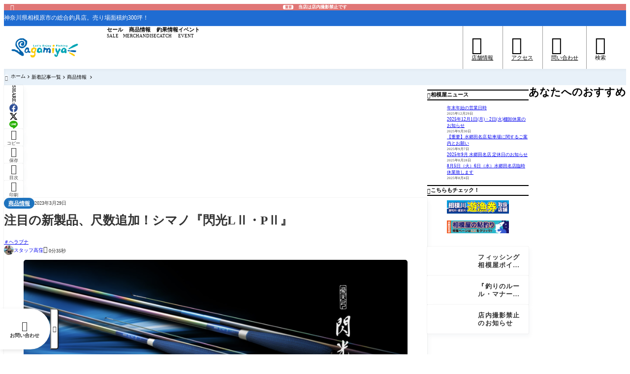

--- FILE ---
content_type: text/html; charset=UTF-8
request_url: https://sas-sagamiya.com/merchandise/42938/
body_size: 27723
content:
<!DOCTYPE html>
<html lang="ja">
<head prefix='og: http://ogp.me/ns# fb: http://ogp.me/ns/fb#'>
<meta charset="UTF-8">
<meta http-equiv="X-UA-Compatible" content="IE=edge">
<meta name="viewport" content="width=device-width, initial-scale=1" />
<title>注目の新製品、尺数追加！シマノ『閃光LⅡ・PⅡ』 &#8211; フィッシング相模屋</title>
<link rel='preload' href='https://sas-sagamiya.com/wordpress/wp-content/themes/rediver/assets/css/style.min.css?ver=0.6.6' as='style' type='text/css' />
<meta name='robots' content='max-image-preview:large' />
<meta name="description" content="商品概要 【メーカー】　シマノ 【商品名】　閃光LⅡ・PⅡ コメント 注目">
<meta property="og:locale" content="ja_JP" />
<meta property="og:title" content="注目の新製品、尺数追加！シマノ『閃光LⅡ・PⅡ』" />
<meta property="og:description" content="商品概要 【メーカー】　シマノ 【商品名】　閃光LⅡ・PⅡ コメント 注目の新製品のへら" />
<meta property="og:type" content="article" />
<meta property="og:url" content="https://sas-sagamiya.com/merchandise/42938/" />
<meta property="og:image" content="https://sas-sagamiya.com/wordpress/wp-content/uploads/2023/03/074400c3198cdc6c55ba12ec3d898603.png" />
<meta property="og:site_name" content="フィッシング相模屋" />
<meta name="twitter:card" content="summary_large_image" />
<meta name="twitter:title" content="注目の新製品、尺数追加！シマノ『閃光LⅡ・PⅡ』" />
<meta name="twitter:url" content="https://sas-sagamiya.com/merchandise/42938/" />
<meta name="twitter:description" content="商品概要 【メーカー】　シマノ 【商品名】　閃光LⅡ・PⅡ コメント 注目の新製品のへら" />
<meta name="twitter:image" content="https://sas-sagamiya.com/wordpress/wp-content/uploads/2023/03/074400c3198cdc6c55ba12ec3d898603.png" />
<link rel="canonical" href="https://sas-sagamiya.com/merchandise/42938/" />
<link rel='dns-prefetch' href='//challenges.cloudflare.com' />
<link rel='dns-prefetch' href='//cdn.jsdelivr.net' />
<link rel='dns-prefetch' href='//stats.wp.com' />
<noscript><link rel="stylesheet" href="https://sas-sagamiya.com/wordpress/wp-content/themes/rediver/assets/css/noscript.min.css" type="text/css" media="all" /></noscript>
<link rel='stylesheet' id='diver-style-css' href='https://sas-sagamiya.com/wordpress/wp-content/themes/rediver/assets/css/style.min.css?ver=0.6.6' type='text/css' media='all' />
<style id='wp-block-heading-inline-css' type='text/css'>
h1:where(.wp-block-heading).has-background,h2:where(.wp-block-heading).has-background,h3:where(.wp-block-heading).has-background,h4:where(.wp-block-heading).has-background,h5:where(.wp-block-heading).has-background,h6:where(.wp-block-heading).has-background{padding:1.25em 2.375em}h1.has-text-align-left[style*=writing-mode]:where([style*=vertical-lr]),h1.has-text-align-right[style*=writing-mode]:where([style*=vertical-rl]),h2.has-text-align-left[style*=writing-mode]:where([style*=vertical-lr]),h2.has-text-align-right[style*=writing-mode]:where([style*=vertical-rl]),h3.has-text-align-left[style*=writing-mode]:where([style*=vertical-lr]),h3.has-text-align-right[style*=writing-mode]:where([style*=vertical-rl]),h4.has-text-align-left[style*=writing-mode]:where([style*=vertical-lr]),h4.has-text-align-right[style*=writing-mode]:where([style*=vertical-rl]),h5.has-text-align-left[style*=writing-mode]:where([style*=vertical-lr]),h5.has-text-align-right[style*=writing-mode]:where([style*=vertical-rl]),h6.has-text-align-left[style*=writing-mode]:where([style*=vertical-lr]),h6.has-text-align-right[style*=writing-mode]:where([style*=vertical-rl]){rotate:180deg}
/*# sourceURL=https://sas-sagamiya.com/wordpress/wp-includes/blocks/heading/style.min.css */
</style>
<style id='wp-block-latest-posts-inline-css' type='text/css'>
.wp-block-latest-posts{box-sizing:border-box}.wp-block-latest-posts.alignleft{margin-right:2em}.wp-block-latest-posts.alignright{margin-left:2em}.wp-block-latest-posts.wp-block-latest-posts__list{list-style:none}.wp-block-latest-posts.wp-block-latest-posts__list li{clear:both;overflow-wrap:break-word}.wp-block-latest-posts.is-grid{display:flex;flex-wrap:wrap}.wp-block-latest-posts.is-grid li{margin:0 1.25em 1.25em 0;width:100%}@media (min-width:600px){.wp-block-latest-posts.columns-2 li{width:calc(50% - .625em)}.wp-block-latest-posts.columns-2 li:nth-child(2n){margin-right:0}.wp-block-latest-posts.columns-3 li{width:calc(33.33333% - .83333em)}.wp-block-latest-posts.columns-3 li:nth-child(3n){margin-right:0}.wp-block-latest-posts.columns-4 li{width:calc(25% - .9375em)}.wp-block-latest-posts.columns-4 li:nth-child(4n){margin-right:0}.wp-block-latest-posts.columns-5 li{width:calc(20% - 1em)}.wp-block-latest-posts.columns-5 li:nth-child(5n){margin-right:0}.wp-block-latest-posts.columns-6 li{width:calc(16.66667% - 1.04167em)}.wp-block-latest-posts.columns-6 li:nth-child(6n){margin-right:0}}:root :where(.wp-block-latest-posts.is-grid){padding:0}:root :where(.wp-block-latest-posts.wp-block-latest-posts__list){padding-left:0}.wp-block-latest-posts__post-author,.wp-block-latest-posts__post-date{display:block;font-size:.8125em}.wp-block-latest-posts__post-excerpt,.wp-block-latest-posts__post-full-content{margin-bottom:1em;margin-top:.5em}.wp-block-latest-posts__featured-image a{display:inline-block}.wp-block-latest-posts__featured-image img{height:auto;max-width:100%;width:auto}.wp-block-latest-posts__featured-image.alignleft{float:left;margin-right:1em}.wp-block-latest-posts__featured-image.alignright{float:right;margin-left:1em}.wp-block-latest-posts__featured-image.aligncenter{margin-bottom:1em;text-align:center}
/*# sourceURL=https://sas-sagamiya.com/wordpress/wp-includes/blocks/latest-posts/style.min.css */
</style>
<style id='wp-block-image-inline-css' type='text/css'>
.wp-block-image>a,.wp-block-image>figure>a{display:inline-block}.wp-block-image img{box-sizing:border-box;height:auto;max-width:100%;vertical-align:bottom}@media not (prefers-reduced-motion){.wp-block-image img.hide{visibility:hidden}.wp-block-image img.show{animation:show-content-image .4s}}.wp-block-image[style*=border-radius] img,.wp-block-image[style*=border-radius]>a{border-radius:inherit}.wp-block-image.has-custom-border img{box-sizing:border-box}.wp-block-image.aligncenter{text-align:center}.wp-block-image.alignfull>a,.wp-block-image.alignwide>a{width:100%}.wp-block-image.alignfull img,.wp-block-image.alignwide img{height:auto;width:100%}.wp-block-image .aligncenter,.wp-block-image .alignleft,.wp-block-image .alignright,.wp-block-image.aligncenter,.wp-block-image.alignleft,.wp-block-image.alignright{display:table}.wp-block-image .aligncenter>figcaption,.wp-block-image .alignleft>figcaption,.wp-block-image .alignright>figcaption,.wp-block-image.aligncenter>figcaption,.wp-block-image.alignleft>figcaption,.wp-block-image.alignright>figcaption{caption-side:bottom;display:table-caption}.wp-block-image .alignleft{float:left;margin:.5em 1em .5em 0}.wp-block-image .alignright{float:right;margin:.5em 0 .5em 1em}.wp-block-image .aligncenter{margin-left:auto;margin-right:auto}.wp-block-image :where(figcaption){margin-bottom:1em;margin-top:.5em}.wp-block-image.is-style-circle-mask img{border-radius:9999px}@supports ((-webkit-mask-image:none) or (mask-image:none)) or (-webkit-mask-image:none){.wp-block-image.is-style-circle-mask img{border-radius:0;-webkit-mask-image:url('data:image/svg+xml;utf8,<svg viewBox="0 0 100 100" xmlns="http://www.w3.org/2000/svg"><circle cx="50" cy="50" r="50"/></svg>');mask-image:url('data:image/svg+xml;utf8,<svg viewBox="0 0 100 100" xmlns="http://www.w3.org/2000/svg"><circle cx="50" cy="50" r="50"/></svg>');mask-mode:alpha;-webkit-mask-position:center;mask-position:center;-webkit-mask-repeat:no-repeat;mask-repeat:no-repeat;-webkit-mask-size:contain;mask-size:contain}}:root :where(.wp-block-image.is-style-rounded img,.wp-block-image .is-style-rounded img){border-radius:9999px}.wp-block-image figure{margin:0}.wp-lightbox-container{display:flex;flex-direction:column;position:relative}.wp-lightbox-container img{cursor:zoom-in}.wp-lightbox-container img:hover+button{opacity:1}.wp-lightbox-container button{align-items:center;backdrop-filter:blur(16px) saturate(180%);background-color:#5a5a5a40;border:none;border-radius:4px;cursor:zoom-in;display:flex;height:20px;justify-content:center;opacity:0;padding:0;position:absolute;right:16px;text-align:center;top:16px;width:20px;z-index:100}@media not (prefers-reduced-motion){.wp-lightbox-container button{transition:opacity .2s ease}}.wp-lightbox-container button:focus-visible{outline:3px auto #5a5a5a40;outline:3px auto -webkit-focus-ring-color;outline-offset:3px}.wp-lightbox-container button:hover{cursor:pointer;opacity:1}.wp-lightbox-container button:focus{opacity:1}.wp-lightbox-container button:focus,.wp-lightbox-container button:hover,.wp-lightbox-container button:not(:hover):not(:active):not(.has-background){background-color:#5a5a5a40;border:none}.wp-lightbox-overlay{box-sizing:border-box;cursor:zoom-out;height:100vh;left:0;overflow:hidden;position:fixed;top:0;visibility:hidden;width:100%;z-index:100000}.wp-lightbox-overlay .close-button{align-items:center;cursor:pointer;display:flex;justify-content:center;min-height:40px;min-width:40px;padding:0;position:absolute;right:calc(env(safe-area-inset-right) + 16px);top:calc(env(safe-area-inset-top) + 16px);z-index:5000000}.wp-lightbox-overlay .close-button:focus,.wp-lightbox-overlay .close-button:hover,.wp-lightbox-overlay .close-button:not(:hover):not(:active):not(.has-background){background:none;border:none}.wp-lightbox-overlay .lightbox-image-container{height:var(--wp--lightbox-container-height);left:50%;overflow:hidden;position:absolute;top:50%;transform:translate(-50%,-50%);transform-origin:top left;width:var(--wp--lightbox-container-width);z-index:9999999999}.wp-lightbox-overlay .wp-block-image{align-items:center;box-sizing:border-box;display:flex;height:100%;justify-content:center;margin:0;position:relative;transform-origin:0 0;width:100%;z-index:3000000}.wp-lightbox-overlay .wp-block-image img{height:var(--wp--lightbox-image-height);min-height:var(--wp--lightbox-image-height);min-width:var(--wp--lightbox-image-width);width:var(--wp--lightbox-image-width)}.wp-lightbox-overlay .wp-block-image figcaption{display:none}.wp-lightbox-overlay button{background:none;border:none}.wp-lightbox-overlay .scrim{background-color:#fff;height:100%;opacity:.9;position:absolute;width:100%;z-index:2000000}.wp-lightbox-overlay.active{visibility:visible}@media not (prefers-reduced-motion){.wp-lightbox-overlay.active{animation:turn-on-visibility .25s both}.wp-lightbox-overlay.active img{animation:turn-on-visibility .35s both}.wp-lightbox-overlay.show-closing-animation:not(.active){animation:turn-off-visibility .35s both}.wp-lightbox-overlay.show-closing-animation:not(.active) img{animation:turn-off-visibility .25s both}.wp-lightbox-overlay.zoom.active{animation:none;opacity:1;visibility:visible}.wp-lightbox-overlay.zoom.active .lightbox-image-container{animation:lightbox-zoom-in .4s}.wp-lightbox-overlay.zoom.active .lightbox-image-container img{animation:none}.wp-lightbox-overlay.zoom.active .scrim{animation:turn-on-visibility .4s forwards}.wp-lightbox-overlay.zoom.show-closing-animation:not(.active){animation:none}.wp-lightbox-overlay.zoom.show-closing-animation:not(.active) .lightbox-image-container{animation:lightbox-zoom-out .4s}.wp-lightbox-overlay.zoom.show-closing-animation:not(.active) .lightbox-image-container img{animation:none}.wp-lightbox-overlay.zoom.show-closing-animation:not(.active) .scrim{animation:turn-off-visibility .4s forwards}}@keyframes show-content-image{0%{visibility:hidden}99%{visibility:hidden}to{visibility:visible}}@keyframes turn-on-visibility{0%{opacity:0}to{opacity:1}}@keyframes turn-off-visibility{0%{opacity:1;visibility:visible}99%{opacity:0;visibility:visible}to{opacity:0;visibility:hidden}}@keyframes lightbox-zoom-in{0%{transform:translate(calc((-100vw + var(--wp--lightbox-scrollbar-width))/2 + var(--wp--lightbox-initial-left-position)),calc(-50vh + var(--wp--lightbox-initial-top-position))) scale(var(--wp--lightbox-scale))}to{transform:translate(-50%,-50%) scale(1)}}@keyframes lightbox-zoom-out{0%{transform:translate(-50%,-50%) scale(1);visibility:visible}99%{visibility:visible}to{transform:translate(calc((-100vw + var(--wp--lightbox-scrollbar-width))/2 + var(--wp--lightbox-initial-left-position)),calc(-50vh + var(--wp--lightbox-initial-top-position))) scale(var(--wp--lightbox-scale));visibility:hidden}}
/*# sourceURL=https://sas-sagamiya.com/wordpress/wp-includes/blocks/image/style.min.css */
</style>
<style id='dbp-postcard-style-inline-css' type='text/css'>
.dbp-postcard{position:relative}.dbp-postcard__icon{font-size:1.4em;margin-right:.2em}.dbp-postcard__title{background-color:inherit;border-radius:5px;bottom:calc(100% - .4em);font-size:12px;left:min(10%,20px);line-height:1;padding:.6em 1em 0;position:absolute;z-index:1}.dbp-postcard a.pb-contents{height:auto}.dbp-postcard.has-frame{background:var(--wp--preset--color--diver-primary,#fff);border:1px solid;border-radius:3px;padding:max(1em,18px)}

/*# sourceURL=https://sas-sagamiya.com/wordpress/wp-content/plugins/diver-blocks/build/block/postcard/style-index.css */
</style>
<style id='wp-block-search-inline-css' type='text/css'>
.wp-block-search__button{margin-left:10px;word-break:normal}.wp-block-search__button.has-icon{line-height:0}.wp-block-search__button svg{height:1.25em;min-height:24px;min-width:24px;width:1.25em;fill:currentColor;vertical-align:text-bottom}:where(.wp-block-search__button){border:1px solid #ccc;padding:6px 10px}.wp-block-search__inside-wrapper{display:flex;flex:auto;flex-wrap:nowrap;max-width:100%}.wp-block-search__label{width:100%}.wp-block-search.wp-block-search__button-only .wp-block-search__button{box-sizing:border-box;display:flex;flex-shrink:0;justify-content:center;margin-left:0;max-width:100%}.wp-block-search.wp-block-search__button-only .wp-block-search__inside-wrapper{min-width:0!important;transition-property:width}.wp-block-search.wp-block-search__button-only .wp-block-search__input{flex-basis:100%;transition-duration:.3s}.wp-block-search.wp-block-search__button-only.wp-block-search__searchfield-hidden,.wp-block-search.wp-block-search__button-only.wp-block-search__searchfield-hidden .wp-block-search__inside-wrapper{overflow:hidden}.wp-block-search.wp-block-search__button-only.wp-block-search__searchfield-hidden .wp-block-search__input{border-left-width:0!important;border-right-width:0!important;flex-basis:0;flex-grow:0;margin:0;min-width:0!important;padding-left:0!important;padding-right:0!important;width:0!important}:where(.wp-block-search__input){appearance:none;border:1px solid #949494;flex-grow:1;font-family:inherit;font-size:inherit;font-style:inherit;font-weight:inherit;letter-spacing:inherit;line-height:inherit;margin-left:0;margin-right:0;min-width:3rem;padding:8px;text-decoration:unset!important;text-transform:inherit}:where(.wp-block-search__button-inside .wp-block-search__inside-wrapper){background-color:#fff;border:1px solid #949494;box-sizing:border-box;padding:4px}:where(.wp-block-search__button-inside .wp-block-search__inside-wrapper) .wp-block-search__input{border:none;border-radius:0;padding:0 4px}:where(.wp-block-search__button-inside .wp-block-search__inside-wrapper) .wp-block-search__input:focus{outline:none}:where(.wp-block-search__button-inside .wp-block-search__inside-wrapper) :where(.wp-block-search__button){padding:4px 8px}.wp-block-search.aligncenter .wp-block-search__inside-wrapper{margin:auto}.wp-block[data-align=right] .wp-block-search.wp-block-search__button-only .wp-block-search__inside-wrapper{float:right}
.wp-block-search .wp-block-search__label{display:block;position:relative}.wp-block-search .wp-block-search__button,.wp-block-search .wp-block-search__input{border:none;border-radius:var(--rd--s--radius)}.wp-block-search .wp-block-search__input{box-shadow:var(--rd--s--shadow);flex:1}.wp-block-search .wp-block-search__button,.wp-block-search .wp-block-search__input{font-size:.9em}.wp-block-search .wp-block-search__button{background:rgb(var(--rd--c--secondary));color:rgb(var(--rd--c--secondary-on));padding:.5em .9em}.wp-block-search.wp-block-search__no-button .wp-block-search__inside-wrapper{align-items:center}.wp-block-search.wp-block-search__no-button .wp-block-search__inside-wrapper:before{content:"\e8b6";font-family:Google Symbols;font-size:1.5em;left:10px;position:absolute}.wp-block-search.wp-block-search__no-button .wp-block-search__inside-wrapper .wp-block-search__input{padding-left:3em}.wp-block-search.wp-block-search__button-inside .wp-block-search__inside-wrapper{background:rgb(var(--rd--c--primary,255 255 255));border:none;border-radius:var(--rd--s--radius);box-shadow:var(--rd--s--shadow);color:rgb(var(--rd--c--primary-on,0 0 0))}.wp-block-search.wp-block-search__button-inside .wp-block-search__inside-wrapper .wp-block-search__input{background:transparent;box-shadow:none;padding:0 1em}.wp-block-search.wp-block-search__button-inside .wp-block-search__inside-wrapper .wp-block-search__button{background:transparent;box-shadow:none;color:currentColor;font-size:.8em;margin:0;opacity:.4;padding-inline:.6em}
/*# sourceURL=wp-block-search-inline-css */
</style>
<style id='wp-block-paragraph-inline-css' type='text/css'>
.is-small-text{font-size:.875em}.is-regular-text{font-size:1em}.is-large-text{font-size:2.25em}.is-larger-text{font-size:3em}.has-drop-cap:not(:focus):first-letter{float:left;font-size:8.4em;font-style:normal;font-weight:100;line-height:.68;margin:.05em .1em 0 0;text-transform:uppercase}body.rtl .has-drop-cap:not(:focus):first-letter{float:none;margin-left:.1em}p.has-drop-cap.has-background{overflow:hidden}:root :where(p.has-background){padding:1.25em 2.375em}:where(p.has-text-color:not(.has-link-color)) a{color:inherit}p.has-text-align-left[style*="writing-mode:vertical-lr"],p.has-text-align-right[style*="writing-mode:vertical-rl"]{rotate:180deg}
/*# sourceURL=https://sas-sagamiya.com/wordpress/wp-includes/blocks/paragraph/style.min.css */
</style>
<style id='dbp-hr-style-inline-css' type='text/css'>
.dbp-hr{-webkit-box-flex:1;background-color:currentColor;background-size:2px 1px;border:0;color:currentColor;flex:1;height:2px;margin-bottom:0;min-height:var(--dbp-hr--height,0);overflow:visible;padding:0;position:relative;text-align:center;width:100%}.dbp-hr.is-orientation-vertical{-webkit-box-flex:1;flex:1 0 auto;height:100px;width:1px}.dbp-hr:before{background-color:var(--dbp-hr--option--bg,#fff);border-radius:5px;color:inherit;display:inline-block;line-height:2em;padding:0 .5em;position:relative;top:calc(var(--dbp-hr--height)/2 + 50%);translate:0 -50%}.dbp-hr.is-align-left{margin-left:0}.dbp-hr.is-align-right{margin-right:0}.dbp-hr.style-dot{background-repeat:repeat-x}.dbp-hr.is-content-voice:before{background:var(--dbp-hr--option--bg,#fff);border-bottom:var(--dbp-hr--height,2px) var(--dbp-hr--option--style,solid);border-right:var(--dbp-hr--height,2px) var(--dbp-hr--option--style,solid);border-top-left-radius:10em;content:"";height:calc(var(--dbp-hr--height) + 1em);left:50%;padding:0;position:absolute;rotate:45deg;top:calc(var(--dbp-hr--height)/1.5 + 50%);translate:-50% -50%;width:calc(var(--dbp-hr--height) + 1em);z-index:1}.dbp-hr.is-content-text:before{content:attr(data-content);font-size:.9em;padding:0 1em}.dbp-hr.is-content-icon:before{font-size:calc(var(--dbp-hr--height) + 1.6em)}

/*# sourceURL=https://sas-sagamiya.com/wordpress/wp-content/plugins/diver-blocks/build/block/hr/style-index.css */
</style>
<style id='wp-block-group-inline-css' type='text/css'>
.wp-block-group{box-sizing:border-box}:where(.wp-block-group.wp-block-group-is-layout-constrained){position:relative}
/*# sourceURL=https://sas-sagamiya.com/wordpress/wp-includes/blocks/group/style.min.css */
</style>
<style id='wp-block-tag-cloud-inline-css' type='text/css'>
.wp-block-tag-cloud{box-sizing:border-box}.wp-block-tag-cloud.aligncenter{justify-content:center;text-align:center}.wp-block-tag-cloud a{display:inline-block;margin-right:5px}.wp-block-tag-cloud span{display:inline-block;margin-left:5px;text-decoration:none}:root :where(.wp-block-tag-cloud.is-style-outline){display:flex;flex-wrap:wrap;gap:1ch}:root :where(.wp-block-tag-cloud.is-style-outline a){border:1px solid;font-size:unset!important;margin-right:0;padding:1ch 2ch;text-decoration:none!important}
/*# sourceURL=https://sas-sagamiya.com/wordpress/wp-includes/blocks/tag-cloud/style.min.css */
</style>
<style id='wp-block-library-inline-css' type='text/css'>
:root{--wp-block-synced-color:#7a00df;--wp-block-synced-color--rgb:122,0,223;--wp-bound-block-color:var(--wp-block-synced-color);--wp-editor-canvas-background:#ddd;--wp-admin-theme-color:#007cba;--wp-admin-theme-color--rgb:0,124,186;--wp-admin-theme-color-darker-10:#006ba1;--wp-admin-theme-color-darker-10--rgb:0,107,160.5;--wp-admin-theme-color-darker-20:#005a87;--wp-admin-theme-color-darker-20--rgb:0,90,135;--wp-admin-border-width-focus:2px}@media (min-resolution:192dpi){:root{--wp-admin-border-width-focus:1.5px}}.wp-element-button{cursor:pointer}:root .has-very-light-gray-background-color{background-color:#eee}:root .has-very-dark-gray-background-color{background-color:#313131}:root .has-very-light-gray-color{color:#eee}:root .has-very-dark-gray-color{color:#313131}:root .has-vivid-green-cyan-to-vivid-cyan-blue-gradient-background{background:linear-gradient(135deg,#00d084,#0693e3)}:root .has-purple-crush-gradient-background{background:linear-gradient(135deg,#34e2e4,#4721fb 50%,#ab1dfe)}:root .has-hazy-dawn-gradient-background{background:linear-gradient(135deg,#faaca8,#dad0ec)}:root .has-subdued-olive-gradient-background{background:linear-gradient(135deg,#fafae1,#67a671)}:root .has-atomic-cream-gradient-background{background:linear-gradient(135deg,#fdd79a,#004a59)}:root .has-nightshade-gradient-background{background:linear-gradient(135deg,#330968,#31cdcf)}:root .has-midnight-gradient-background{background:linear-gradient(135deg,#020381,#2874fc)}:root{--wp--preset--font-size--normal:16px;--wp--preset--font-size--huge:42px}.has-regular-font-size{font-size:1em}.has-larger-font-size{font-size:2.625em}.has-normal-font-size{font-size:var(--wp--preset--font-size--normal)}.has-huge-font-size{font-size:var(--wp--preset--font-size--huge)}.has-text-align-center{text-align:center}.has-text-align-left{text-align:left}.has-text-align-right{text-align:right}.has-fit-text{white-space:nowrap!important}#end-resizable-editor-section{display:none}.aligncenter{clear:both}.items-justified-left{justify-content:flex-start}.items-justified-center{justify-content:center}.items-justified-right{justify-content:flex-end}.items-justified-space-between{justify-content:space-between}.screen-reader-text{border:0;clip-path:inset(50%);height:1px;margin:-1px;overflow:hidden;padding:0;position:absolute;width:1px;word-wrap:normal!important}.screen-reader-text:focus{background-color:#ddd;clip-path:none;color:#444;display:block;font-size:1em;height:auto;left:5px;line-height:normal;padding:15px 23px 14px;text-decoration:none;top:5px;width:auto;z-index:100000}html :where(.has-border-color){border-style:solid}html :where([style*=border-top-color]){border-top-style:solid}html :where([style*=border-right-color]){border-right-style:solid}html :where([style*=border-bottom-color]){border-bottom-style:solid}html :where([style*=border-left-color]){border-left-style:solid}html :where([style*=border-width]){border-style:solid}html :where([style*=border-top-width]){border-top-style:solid}html :where([style*=border-right-width]){border-right-style:solid}html :where([style*=border-bottom-width]){border-bottom-style:solid}html :where([style*=border-left-width]){border-left-style:solid}html :where(img[class*=wp-image-]){height:auto;max-width:100%}:where(figure){margin:0 0 1em}html :where(.is-position-sticky){--wp-admin--admin-bar--position-offset:var(--wp-admin--admin-bar--height,0px)}@media screen and (max-width:600px){html :where(.is-position-sticky){--wp-admin--admin-bar--position-offset:0px}}

/*# sourceURL=wp-block-library-inline-css */
</style><style id='wp-block-list-inline-css' type='text/css'>
ol,ul{box-sizing:border-box}:root :where(.wp-block-list.has-background){padding:1.25em 2.375em}
.wp-block-list{padding:0 0 0 1.5em}.wp-block-list li{line-height:1.5}.wp-block-list li+li{margin-top:.6em}.wp-block-list li :where(ul,ol){margin-top:.6em}
/*# sourceURL=wp-block-list-inline-css */
</style>
<style id='wp-block-columns-inline-css' type='text/css'>
.wp-block-columns{box-sizing:border-box;display:flex;flex-wrap:wrap!important}@media (min-width:782px){.wp-block-columns{flex-wrap:nowrap!important}}.wp-block-columns{align-items:normal!important}.wp-block-columns.are-vertically-aligned-top{align-items:flex-start}.wp-block-columns.are-vertically-aligned-center{align-items:center}.wp-block-columns.are-vertically-aligned-bottom{align-items:flex-end}@media (max-width:781px){.wp-block-columns:not(.is-not-stacked-on-mobile)>.wp-block-column{flex-basis:100%!important}}@media (min-width:782px){.wp-block-columns:not(.is-not-stacked-on-mobile)>.wp-block-column{flex-basis:0;flex-grow:1}.wp-block-columns:not(.is-not-stacked-on-mobile)>.wp-block-column[style*=flex-basis]{flex-grow:0}}.wp-block-columns.is-not-stacked-on-mobile{flex-wrap:nowrap!important}.wp-block-columns.is-not-stacked-on-mobile>.wp-block-column{flex-basis:0;flex-grow:1}.wp-block-columns.is-not-stacked-on-mobile>.wp-block-column[style*=flex-basis]{flex-grow:0}:where(.wp-block-columns){margin-bottom:1.75em}:where(.wp-block-columns.has-background){padding:1.25em 2.375em}.wp-block-column{flex-grow:1;min-width:0;overflow-wrap:break-word;word-break:break-word}.wp-block-column.is-vertically-aligned-top{align-self:flex-start}.wp-block-column.is-vertically-aligned-center{align-self:center}.wp-block-column.is-vertically-aligned-bottom{align-self:flex-end}.wp-block-column.is-vertically-aligned-stretch{align-self:stretch}.wp-block-column.is-vertically-aligned-bottom,.wp-block-column.is-vertically-aligned-center,.wp-block-column.is-vertically-aligned-top{width:100%}
/*# sourceURL=https://sas-sagamiya.com/wordpress/wp-includes/blocks/columns/style.min.css */
</style>
<style id='wp-block-social-links-inline-css' type='text/css'>
.wp-block-social-links{background:none;box-sizing:border-box;margin-left:0;padding-left:0;padding-right:0;text-indent:0}.wp-block-social-links .wp-social-link a,.wp-block-social-links .wp-social-link a:hover{border-bottom:0;box-shadow:none;text-decoration:none}.wp-block-social-links .wp-social-link svg{height:1em;width:1em}.wp-block-social-links .wp-social-link span:not(.screen-reader-text){font-size:.65em;margin-left:.5em;margin-right:.5em}.wp-block-social-links.has-small-icon-size{font-size:16px}.wp-block-social-links,.wp-block-social-links.has-normal-icon-size{font-size:24px}.wp-block-social-links.has-large-icon-size{font-size:36px}.wp-block-social-links.has-huge-icon-size{font-size:48px}.wp-block-social-links.aligncenter{display:flex;justify-content:center}.wp-block-social-links.alignright{justify-content:flex-end}.wp-block-social-link{border-radius:9999px;display:block}@media not (prefers-reduced-motion){.wp-block-social-link{transition:transform .1s ease}}.wp-block-social-link{height:auto}.wp-block-social-link a{align-items:center;display:flex;line-height:0}.wp-block-social-link:hover{transform:scale(1.1)}.wp-block-social-links .wp-block-social-link.wp-social-link{display:inline-block;margin:0;padding:0}.wp-block-social-links .wp-block-social-link.wp-social-link .wp-block-social-link-anchor,.wp-block-social-links .wp-block-social-link.wp-social-link .wp-block-social-link-anchor svg,.wp-block-social-links .wp-block-social-link.wp-social-link .wp-block-social-link-anchor:active,.wp-block-social-links .wp-block-social-link.wp-social-link .wp-block-social-link-anchor:hover,.wp-block-social-links .wp-block-social-link.wp-social-link .wp-block-social-link-anchor:visited{color:currentColor;fill:currentColor}:where(.wp-block-social-links:not(.is-style-logos-only)) .wp-social-link{background-color:#f0f0f0;color:#444}:where(.wp-block-social-links:not(.is-style-logos-only)) .wp-social-link-amazon{background-color:#f90;color:#fff}:where(.wp-block-social-links:not(.is-style-logos-only)) .wp-social-link-bandcamp{background-color:#1ea0c3;color:#fff}:where(.wp-block-social-links:not(.is-style-logos-only)) .wp-social-link-behance{background-color:#0757fe;color:#fff}:where(.wp-block-social-links:not(.is-style-logos-only)) .wp-social-link-bluesky{background-color:#0a7aff;color:#fff}:where(.wp-block-social-links:not(.is-style-logos-only)) .wp-social-link-codepen{background-color:#1e1f26;color:#fff}:where(.wp-block-social-links:not(.is-style-logos-only)) .wp-social-link-deviantart{background-color:#02e49b;color:#fff}:where(.wp-block-social-links:not(.is-style-logos-only)) .wp-social-link-discord{background-color:#5865f2;color:#fff}:where(.wp-block-social-links:not(.is-style-logos-only)) .wp-social-link-dribbble{background-color:#e94c89;color:#fff}:where(.wp-block-social-links:not(.is-style-logos-only)) .wp-social-link-dropbox{background-color:#4280ff;color:#fff}:where(.wp-block-social-links:not(.is-style-logos-only)) .wp-social-link-etsy{background-color:#f45800;color:#fff}:where(.wp-block-social-links:not(.is-style-logos-only)) .wp-social-link-facebook{background-color:#0866ff;color:#fff}:where(.wp-block-social-links:not(.is-style-logos-only)) .wp-social-link-fivehundredpx{background-color:#000;color:#fff}:where(.wp-block-social-links:not(.is-style-logos-only)) .wp-social-link-flickr{background-color:#0461dd;color:#fff}:where(.wp-block-social-links:not(.is-style-logos-only)) .wp-social-link-foursquare{background-color:#e65678;color:#fff}:where(.wp-block-social-links:not(.is-style-logos-only)) .wp-social-link-github{background-color:#24292d;color:#fff}:where(.wp-block-social-links:not(.is-style-logos-only)) .wp-social-link-goodreads{background-color:#eceadd;color:#382110}:where(.wp-block-social-links:not(.is-style-logos-only)) .wp-social-link-google{background-color:#ea4434;color:#fff}:where(.wp-block-social-links:not(.is-style-logos-only)) .wp-social-link-gravatar{background-color:#1d4fc4;color:#fff}:where(.wp-block-social-links:not(.is-style-logos-only)) .wp-social-link-instagram{background-color:#f00075;color:#fff}:where(.wp-block-social-links:not(.is-style-logos-only)) .wp-social-link-lastfm{background-color:#e21b24;color:#fff}:where(.wp-block-social-links:not(.is-style-logos-only)) .wp-social-link-linkedin{background-color:#0d66c2;color:#fff}:where(.wp-block-social-links:not(.is-style-logos-only)) .wp-social-link-mastodon{background-color:#3288d4;color:#fff}:where(.wp-block-social-links:not(.is-style-logos-only)) .wp-social-link-medium{background-color:#000;color:#fff}:where(.wp-block-social-links:not(.is-style-logos-only)) .wp-social-link-meetup{background-color:#f6405f;color:#fff}:where(.wp-block-social-links:not(.is-style-logos-only)) .wp-social-link-patreon{background-color:#000;color:#fff}:where(.wp-block-social-links:not(.is-style-logos-only)) .wp-social-link-pinterest{background-color:#e60122;color:#fff}:where(.wp-block-social-links:not(.is-style-logos-only)) .wp-social-link-pocket{background-color:#ef4155;color:#fff}:where(.wp-block-social-links:not(.is-style-logos-only)) .wp-social-link-reddit{background-color:#ff4500;color:#fff}:where(.wp-block-social-links:not(.is-style-logos-only)) .wp-social-link-skype{background-color:#0478d7;color:#fff}:where(.wp-block-social-links:not(.is-style-logos-only)) .wp-social-link-snapchat{background-color:#fefc00;color:#fff;stroke:#000}:where(.wp-block-social-links:not(.is-style-logos-only)) .wp-social-link-soundcloud{background-color:#ff5600;color:#fff}:where(.wp-block-social-links:not(.is-style-logos-only)) .wp-social-link-spotify{background-color:#1bd760;color:#fff}:where(.wp-block-social-links:not(.is-style-logos-only)) .wp-social-link-telegram{background-color:#2aabee;color:#fff}:where(.wp-block-social-links:not(.is-style-logos-only)) .wp-social-link-threads{background-color:#000;color:#fff}:where(.wp-block-social-links:not(.is-style-logos-only)) .wp-social-link-tiktok{background-color:#000;color:#fff}:where(.wp-block-social-links:not(.is-style-logos-only)) .wp-social-link-tumblr{background-color:#011835;color:#fff}:where(.wp-block-social-links:not(.is-style-logos-only)) .wp-social-link-twitch{background-color:#6440a4;color:#fff}:where(.wp-block-social-links:not(.is-style-logos-only)) .wp-social-link-twitter{background-color:#1da1f2;color:#fff}:where(.wp-block-social-links:not(.is-style-logos-only)) .wp-social-link-vimeo{background-color:#1eb7ea;color:#fff}:where(.wp-block-social-links:not(.is-style-logos-only)) .wp-social-link-vk{background-color:#4680c2;color:#fff}:where(.wp-block-social-links:not(.is-style-logos-only)) .wp-social-link-wordpress{background-color:#3499cd;color:#fff}:where(.wp-block-social-links:not(.is-style-logos-only)) .wp-social-link-whatsapp{background-color:#25d366;color:#fff}:where(.wp-block-social-links:not(.is-style-logos-only)) .wp-social-link-x{background-color:#000;color:#fff}:where(.wp-block-social-links:not(.is-style-logos-only)) .wp-social-link-yelp{background-color:#d32422;color:#fff}:where(.wp-block-social-links:not(.is-style-logos-only)) .wp-social-link-youtube{background-color:red;color:#fff}:where(.wp-block-social-links.is-style-logos-only) .wp-social-link{background:none}:where(.wp-block-social-links.is-style-logos-only) .wp-social-link svg{height:1.25em;width:1.25em}:where(.wp-block-social-links.is-style-logos-only) .wp-social-link-amazon{color:#f90}:where(.wp-block-social-links.is-style-logos-only) .wp-social-link-bandcamp{color:#1ea0c3}:where(.wp-block-social-links.is-style-logos-only) .wp-social-link-behance{color:#0757fe}:where(.wp-block-social-links.is-style-logos-only) .wp-social-link-bluesky{color:#0a7aff}:where(.wp-block-social-links.is-style-logos-only) .wp-social-link-codepen{color:#1e1f26}:where(.wp-block-social-links.is-style-logos-only) .wp-social-link-deviantart{color:#02e49b}:where(.wp-block-social-links.is-style-logos-only) .wp-social-link-discord{color:#5865f2}:where(.wp-block-social-links.is-style-logos-only) .wp-social-link-dribbble{color:#e94c89}:where(.wp-block-social-links.is-style-logos-only) .wp-social-link-dropbox{color:#4280ff}:where(.wp-block-social-links.is-style-logos-only) .wp-social-link-etsy{color:#f45800}:where(.wp-block-social-links.is-style-logos-only) .wp-social-link-facebook{color:#0866ff}:where(.wp-block-social-links.is-style-logos-only) .wp-social-link-fivehundredpx{color:#000}:where(.wp-block-social-links.is-style-logos-only) .wp-social-link-flickr{color:#0461dd}:where(.wp-block-social-links.is-style-logos-only) .wp-social-link-foursquare{color:#e65678}:where(.wp-block-social-links.is-style-logos-only) .wp-social-link-github{color:#24292d}:where(.wp-block-social-links.is-style-logos-only) .wp-social-link-goodreads{color:#382110}:where(.wp-block-social-links.is-style-logos-only) .wp-social-link-google{color:#ea4434}:where(.wp-block-social-links.is-style-logos-only) .wp-social-link-gravatar{color:#1d4fc4}:where(.wp-block-social-links.is-style-logos-only) .wp-social-link-instagram{color:#f00075}:where(.wp-block-social-links.is-style-logos-only) .wp-social-link-lastfm{color:#e21b24}:where(.wp-block-social-links.is-style-logos-only) .wp-social-link-linkedin{color:#0d66c2}:where(.wp-block-social-links.is-style-logos-only) .wp-social-link-mastodon{color:#3288d4}:where(.wp-block-social-links.is-style-logos-only) .wp-social-link-medium{color:#000}:where(.wp-block-social-links.is-style-logos-only) .wp-social-link-meetup{color:#f6405f}:where(.wp-block-social-links.is-style-logos-only) .wp-social-link-patreon{color:#000}:where(.wp-block-social-links.is-style-logos-only) .wp-social-link-pinterest{color:#e60122}:where(.wp-block-social-links.is-style-logos-only) .wp-social-link-pocket{color:#ef4155}:where(.wp-block-social-links.is-style-logos-only) .wp-social-link-reddit{color:#ff4500}:where(.wp-block-social-links.is-style-logos-only) .wp-social-link-skype{color:#0478d7}:where(.wp-block-social-links.is-style-logos-only) .wp-social-link-snapchat{color:#fff;stroke:#000}:where(.wp-block-social-links.is-style-logos-only) .wp-social-link-soundcloud{color:#ff5600}:where(.wp-block-social-links.is-style-logos-only) .wp-social-link-spotify{color:#1bd760}:where(.wp-block-social-links.is-style-logos-only) .wp-social-link-telegram{color:#2aabee}:where(.wp-block-social-links.is-style-logos-only) .wp-social-link-threads{color:#000}:where(.wp-block-social-links.is-style-logos-only) .wp-social-link-tiktok{color:#000}:where(.wp-block-social-links.is-style-logos-only) .wp-social-link-tumblr{color:#011835}:where(.wp-block-social-links.is-style-logos-only) .wp-social-link-twitch{color:#6440a4}:where(.wp-block-social-links.is-style-logos-only) .wp-social-link-twitter{color:#1da1f2}:where(.wp-block-social-links.is-style-logos-only) .wp-social-link-vimeo{color:#1eb7ea}:where(.wp-block-social-links.is-style-logos-only) .wp-social-link-vk{color:#4680c2}:where(.wp-block-social-links.is-style-logos-only) .wp-social-link-whatsapp{color:#25d366}:where(.wp-block-social-links.is-style-logos-only) .wp-social-link-wordpress{color:#3499cd}:where(.wp-block-social-links.is-style-logos-only) .wp-social-link-x{color:#000}:where(.wp-block-social-links.is-style-logos-only) .wp-social-link-yelp{color:#d32422}:where(.wp-block-social-links.is-style-logos-only) .wp-social-link-youtube{color:red}.wp-block-social-links.is-style-pill-shape .wp-social-link{width:auto}:root :where(.wp-block-social-links .wp-social-link a){padding:.25em}:root :where(.wp-block-social-links.is-style-logos-only .wp-social-link a){padding:0}:root :where(.wp-block-social-links.is-style-pill-shape .wp-social-link a){padding-left:.6666666667em;padding-right:.6666666667em}.wp-block-social-links:not(.has-icon-color):not(.has-icon-background-color) .wp-social-link-snapchat .wp-block-social-link-label{color:#000}
.wp-block-social-links{font-size:1em;gap:max(.5em,5px)}.wp-block-social-links.aligncenter{margin-inline:auto}.wp-block-social-links.has-small-icon-size{font-size:1em}.wp-block-social-links.has-normal-icon-size{font-size:1.2em}.wp-block-social-links.has-large-icon-size{font-size:1.4em}.wp-block-social-links.has-huge-icon-size{font-size:1.6em}.wp-block-social-links.has-visible-labels .wp-social-link{border-radius:2px}.wp-block-social-links.has-visible-labels .wp-social-link-anchor{padding:.3em .5em}.wp-block-social-links .wp-social-link a{padding:max(.5em,5px)}.wp-block-social-links .wp-social-link svg{height:1.2em;width:1.2em}.wp-block-social-links .wp-social-link span:not(.screen-reader-text){border-left:1px solid;flex:1;font-size:.8em;line-height:1;padding-left:.6em;white-space:nowrap}@media screen and (max-width:767px){.wp-block-social-links .wp-social-link span:not(.screen-reader-text){display:none}}.wp-block-social-links .wp-social-link:hover{transform:scale(1.02)}.wp-block-social-links.has-visible-labels .wp-social-link{border-radius:5px;flex:1}.wp-block-social-links.has-visible-labels .wp-social-link a{justify-content:center}.wp-block-social-links.is-style-logos-only .wp-social-link a{padding:0}.wp-block-social-links.is-style-logos-only .wp-social-link a svg{height:1.6em;width:1.6em}
/*# sourceURL=wp-block-social-links-inline-css */
</style>
<style id='dbp-heading-style-inline-css' type='text/css'>
.dbp-heading-inner{-webkit-box-align:center;-webkit-box-pack:inherit;align-items:center;-webkit-column-gap:1em;-moz-column-gap:1em;column-gap:1em;justify-content:inherit}.dbp-heading-inner,.dbp-heading-meta{display:-webkit-box;display:flex;position:relative}.dbp-heading-meta{-webkit-box-orient:vertical;-webkit-box-direction:normal;flex-direction:column;font-size:.9em;gap:.3em;letter-spacing:.15em}.dbp-heading.is-text-align-center{-webkit-box-pack:center;-webkit-box-align:center;align-items:center;justify-content:center;text-align:center}.dbp-heading.is-text-align-right{-webkit-box-align:end;-webkit-box-pack:end;align-items:flex-end;justify-content:flex-end;text-align:right}.dbp-heading.is-text-align-right .-option{-webkit-box-ordinal-group:2;order:1}.dbp-heading.is-text-align-left{-webkit-box-pack:start;justify-content:flex-start;text-align:left}.dbp-heading-text{font-size:1.8em;font-weight:700;line-height:1.6;margin:0}.dbp-heading-subtext{font-size:1em;line-height:1.2}.dbp-heading-option{-webkit-box-flex:0;-webkit-box-align:center;-webkit-box-pack:center;align-items:center;display:inline-block;display:-webkit-box;display:flex;flex:none;font-weight:700;justify-content:center;max-width:none;overflow:inherit;position:relative}.dbp-heading-option.is-option-type-number{font-family:system-ui;font-size:4em;letter-spacing:1px;line-height:0;text-indent:1px}.dbp-heading-option.is-option-type-image{border-radius:50%;height:3em;overflow:hidden;width:3em}.dbp-heading-option.is-option-type-icon{line-height:1}.dbp-heading-option-icon{font-size:2.4em;font-variation-settings:"wght" 500;font-weight:400;line-height:inherit;vertical-align:0}.dbp-heading-option-number{font-size:2em}.dbp-heading-option.has-background{background-color:var(--wp--preset--color--diver-secondary,#000);border-radius:50%;color:var(--wp--preset--color--diver-secondary-on,#fff);font-size:2em;height:2em;line-height:2em;width:2em}.dbp-heading-option.has-background .dbp-heading-option-number{font-size:1em}.dbp-heading-option.has-background .dbp-heading-option-icon{font-size:1.3em;font-variation-settings:"FILL" 1}.dbp-heading-option-rank{color:#fff;font-size:15px;height:2em;line-height:2em;position:relative;-webkit-transform:translateY(-8px);transform:translateY(-8px);width:2em;z-index:1}.dbp-heading-option-rank:before{background-color:#888;border-radius:50%;-webkit-box-shadow:0 0 0 5px #969696;box-shadow:0 0 0 5px #969696;content:"";height:100%;left:50%;position:absolute;top:50%;-webkit-transform:translate(-50%,-50%);transform:translate(-50%,-50%);width:100%;z-index:-1}.dbp-heading-option-rank:after{background:linear-gradient(20deg,red,#ff7a7a 35%,#b41919 90%);clip-path:polygon(100% 0,100% 100%,50% 65%,0 100%,0 0);content:"";height:25px;left:50%;position:absolute;top:calc(100% - 5px);-webkit-transform:translateX(-50%);transform:translateX(-50%);width:80%;z-index:-2}.dbp-heading-option-rank.rank-1:before{background-color:#f3d26e;-webkit-box-shadow:0 0 0 5px #ffe28c;box-shadow:0 0 0 5px #ffe28c}.dbp-heading-option-rank.rank-2:before{background-color:#d0d0d0;-webkit-box-shadow:0 0 0 5px #e4e4e4;box-shadow:0 0 0 5px #e4e4e4}.dbp-heading-option-rank.rank-3:before{background-color:#df9908;-webkit-box-shadow:0 0 0 5px #e79e09;box-shadow:0 0 0 5px #e79e09}.dbp-heading[class*=has-accent-]{-webkit-box-orient:vertical;-webkit-box-direction:normal;display:-webkit-box;display:flex;flex-direction:column;gap:20px}.dbp-heading.has-accent-side{-webkit-box-orient:horizontal;-webkit-box-direction:normal;-webkit-box-align:center;align-items:center;flex-direction:row}.dbp-heading-accent{border-top-style:solid;border-top-width:2px;display:block;width:10%}.dbp-heading-accent.is-heading-accent-solid{border-radius:3em}.dbp-heading.has-background{padding:1.2em}

/*# sourceURL=https://sas-sagamiya.com/wordpress/wp-content/plugins/diver-blocks/build/block/heading/style-index.css */
</style>
<style id='global-styles-inline-css' type='text/css'>
:root{--wp--preset--aspect-ratio--square: 1;--wp--preset--aspect-ratio--4-3: 4/3;--wp--preset--aspect-ratio--3-4: 3/4;--wp--preset--aspect-ratio--3-2: 3/2;--wp--preset--aspect-ratio--2-3: 2/3;--wp--preset--aspect-ratio--16-9: 16/9;--wp--preset--aspect-ratio--9-16: 9/16;--wp--preset--color--black: #000000;--wp--preset--color--cyan-bluish-gray: #abb8c3;--wp--preset--color--white: #ffffff;--wp--preset--color--pale-pink: #f78da7;--wp--preset--color--vivid-red: #cf2e2e;--wp--preset--color--luminous-vivid-orange: #ff6900;--wp--preset--color--luminous-vivid-amber: #fcb900;--wp--preset--color--light-green-cyan: #7bdcb5;--wp--preset--color--vivid-green-cyan: #00d084;--wp--preset--color--pale-cyan-blue: #8ed1fc;--wp--preset--color--vivid-cyan-blue: #0693e3;--wp--preset--color--vivid-purple: #9b51e0;--wp--preset--color--diver-status-classic: #c8c8c8;--wp--preset--color--diver-status-information: #2e59aa;--wp--preset--color--diver-status-success: #59e57a;--wp--preset--color--diver-status-warning: #ffc107;--wp--preset--color--diver-status-error: #ff2323;--wp--preset--color--diver-status-bad: #4477bf;--wp--preset--color--diver-status-good: #f49173;--wp--preset--color--diver-text-1: rgb(242 242 242);--wp--preset--color--diver-text-2: rgb(229 229 229);--wp--preset--color--diver-text-3: rgb(204 204 204);--wp--preset--color--diver-text-4: rgb(153 153 153);--wp--preset--color--diver-text: rgb(0 0 0);--wp--preset--color--diver-background: rgb(255 255 255);--wp--preset--color--diver-secondary-1: rgb(243 247 252);--wp--preset--color--diver-secondary-2: rgb(232 240 250);--wp--preset--color--diver-secondary-3: rgb(210 225 246);--wp--preset--color--diver-secondary-4: rgb(165 196 237);--wp--preset--color--diver-secondary: rgb(31 108 210);--wp--preset--color--diver-secondary-on: rgb(254 254 254);--wp--preset--color--diver-primary: rgb(255 255 255);--wp--preset--color--diver-primary-on: rgb(51 51 51);--wp--preset--color--diver-link: rgb(30 115 190);--wp--preset--color--diver-accent: rgb(30 115 190);--wp--preset--gradient--vivid-cyan-blue-to-vivid-purple: linear-gradient(135deg,rgb(6,147,227) 0%,rgb(155,81,224) 100%);--wp--preset--gradient--light-green-cyan-to-vivid-green-cyan: linear-gradient(135deg,rgb(122,220,180) 0%,rgb(0,208,130) 100%);--wp--preset--gradient--luminous-vivid-amber-to-luminous-vivid-orange: linear-gradient(135deg,rgb(252,185,0) 0%,rgb(255,105,0) 100%);--wp--preset--gradient--luminous-vivid-orange-to-vivid-red: linear-gradient(135deg,rgb(255,105,0) 0%,rgb(207,46,46) 100%);--wp--preset--gradient--very-light-gray-to-cyan-bluish-gray: linear-gradient(135deg,rgb(238,238,238) 0%,rgb(169,184,195) 100%);--wp--preset--gradient--cool-to-warm-spectrum: linear-gradient(135deg,rgb(74,234,220) 0%,rgb(151,120,209) 20%,rgb(207,42,186) 40%,rgb(238,44,130) 60%,rgb(251,105,98) 80%,rgb(254,248,76) 100%);--wp--preset--gradient--blush-light-purple: linear-gradient(135deg,rgb(255,206,236) 0%,rgb(152,150,240) 100%);--wp--preset--gradient--blush-bordeaux: linear-gradient(135deg,rgb(254,205,165) 0%,rgb(254,45,45) 50%,rgb(107,0,62) 100%);--wp--preset--gradient--luminous-dusk: linear-gradient(135deg,rgb(255,203,112) 0%,rgb(199,81,192) 50%,rgb(65,88,208) 100%);--wp--preset--gradient--pale-ocean: linear-gradient(135deg,rgb(255,245,203) 0%,rgb(182,227,212) 50%,rgb(51,167,181) 100%);--wp--preset--gradient--electric-grass: linear-gradient(135deg,rgb(202,248,128) 0%,rgb(113,206,126) 100%);--wp--preset--gradient--midnight: linear-gradient(135deg,rgb(2,3,129) 0%,rgb(40,116,252) 100%);--wp--preset--gradient--diver-dark: linear-gradient(12deg,#000,rgb(31 108 210));--wp--preset--gradient--diver-light: linear-gradient(12deg,#fff,rgb(31 108 210));--wp--preset--gradient--diver-rich: linear-gradient(25deg,transparent 10%,rgb(255 255 255/.5) 20%,transparent 40%,rgb(0 0 0/.3) 60%,transparent 80%, rgb(255 255 255/.5) 90%),rgb(31 108 210);--wp--preset--gradient--diver-gold: linear-gradient(45deg, #B67B03 0%, #DAAF08 45%, #FEE9A0 70%, #DAAF08 85%, #B67B03 90% 100%);--wp--preset--gradient--diver-silver: linear-gradient(45deg, #757575 0%, #9E9E9E 45%, #E8E8E8 70%, #9E9E9E 85%, #757575 90% 100%);--wp--preset--font-size--small: clamp(1.2rem, 1.2rem + ((1vw - 0.2rem) * 0.348), 1.4rem);--wp--preset--font-size--medium: clamp(1.4rem, 1.4rem + ((1vw - 0.2rem) * 0.348), 1.6rem);--wp--preset--font-size--large: clamp(1.6rem, 1.6rem + ((1vw - 0.2rem) * 0.348), 1.8rem);--wp--preset--font-size--x-large: clamp(25.014px, 1.563rem + ((1vw - 3.2px) * 1.846), 42px);--wp--preset--font-size--xsmall: clamp(1.1rem, 1.1rem + ((1vw - 0.2rem) * 0.348), 1.3rem);--wp--preset--font-size--xlarge: clamp(1.8rem, 1.8rem + ((1vw - 0.2rem) * 0.696), 2.2rem);--wp--preset--spacing--20: clamp(1rem, 0.63vw + 0.63rem, 1.4rem);--wp--preset--spacing--30: clamp(1.5rem, 0.98vw + 0.74rem, 1.96rem);--wp--preset--spacing--40: clamp(2.2rem, 1.52vw + 0.85rem, 2.74rem);--wp--preset--spacing--50: clamp(3rem, 2.33vw + 0.96rem, 3.84rem);--wp--preset--spacing--60: clamp(4.2rem, 3.51vw + 1.02rem, 5.38rem);--wp--preset--spacing--70: clamp(6.2rem, 5.26vw + 1rem, 7.53rem);--wp--preset--spacing--80: clamp(8rem, 7.82vw + 0.84rem, 10.54rem);--wp--preset--shadow--natural: 6px 6px 9px rgba(0, 0, 0, 0.2);--wp--preset--shadow--deep: 12px 12px 50px rgba(0, 0, 0, 0.4);--wp--preset--shadow--sharp: 6px 6px 0px rgba(0, 0, 0, 0.2);--wp--preset--shadow--outlined: 6px 6px 0px -3px rgb(255, 255, 255), 6px 6px rgb(0, 0, 0);--wp--preset--shadow--crisp: 6px 6px 0px rgb(0, 0, 0);--wp--preset--shadow--outline-shadow: 2px 3px 8px rgb(0 0 0/.1),0 0 0 1px rgb(0 0 0/.05);--wp--preset--shadow--min-sharp: 2px 3px rgb(0 0 0/.1);--wp--custom--font-size: clamp(1.5rem, 1.32421875rem + 0.3125vw, 1.6875rem);}:root { --wp--style--global--content-size: 900px;--wp--style--global--wide-size: 1240px; }:where(body) { margin: 0; }.wp-site-blocks { padding-top: var(--wp--style--root--padding-top); padding-bottom: var(--wp--style--root--padding-bottom); }.has-global-padding { padding-right: var(--wp--style--root--padding-right); padding-left: var(--wp--style--root--padding-left); }.has-global-padding > .alignfull { margin-right: calc(var(--wp--style--root--padding-right) * -1); margin-left: calc(var(--wp--style--root--padding-left) * -1); }.has-global-padding :where(:not(.alignfull.is-layout-flow) > .has-global-padding:not(.wp-block-block, .alignfull)) { padding-right: 0; padding-left: 0; }.has-global-padding :where(:not(.alignfull.is-layout-flow) > .has-global-padding:not(.wp-block-block, .alignfull)) > .alignfull { margin-left: 0; margin-right: 0; }.wp-site-blocks > .alignleft { float: left; margin-right: 2em; }.wp-site-blocks > .alignright { float: right; margin-left: 2em; }.wp-site-blocks > .aligncenter { justify-content: center; margin-left: auto; margin-right: auto; }:where(.wp-site-blocks) > * { margin-block-start: var(--wp--preset--spacing--40); margin-block-end: 0; }:where(.wp-site-blocks) > :first-child { margin-block-start: 0; }:where(.wp-site-blocks) > :last-child { margin-block-end: 0; }:root { --wp--style--block-gap: var(--wp--preset--spacing--40); }:root :where(.is-layout-flow) > :first-child{margin-block-start: 0;}:root :where(.is-layout-flow) > :last-child{margin-block-end: 0;}:root :where(.is-layout-flow) > *{margin-block-start: var(--wp--preset--spacing--40);margin-block-end: 0;}:root :where(.is-layout-constrained) > :first-child{margin-block-start: 0;}:root :where(.is-layout-constrained) > :last-child{margin-block-end: 0;}:root :where(.is-layout-constrained) > *{margin-block-start: var(--wp--preset--spacing--40);margin-block-end: 0;}:root :where(.is-layout-flex){gap: var(--wp--preset--spacing--40);}:root :where(.is-layout-grid){gap: var(--wp--preset--spacing--40);}.is-layout-flow > .alignleft{float: left;margin-inline-start: 0;margin-inline-end: 2em;}.is-layout-flow > .alignright{float: right;margin-inline-start: 2em;margin-inline-end: 0;}.is-layout-flow > .aligncenter{margin-left: auto !important;margin-right: auto !important;}.is-layout-constrained > .alignleft{float: left;margin-inline-start: 0;margin-inline-end: 2em;}.is-layout-constrained > .alignright{float: right;margin-inline-start: 2em;margin-inline-end: 0;}.is-layout-constrained > .aligncenter{margin-left: auto !important;margin-right: auto !important;}.is-layout-constrained > :where(:not(.alignleft):not(.alignright):not(.alignfull)){max-width: var(--wp--style--global--content-size);margin-left: auto !important;margin-right: auto !important;}.is-layout-constrained > .alignwide{max-width: var(--wp--style--global--wide-size);}body .is-layout-flex{display: flex;}.is-layout-flex{flex-wrap: wrap;align-items: center;}.is-layout-flex > :is(*, div){margin: 0;}body .is-layout-grid{display: grid;}.is-layout-grid > :is(*, div){margin: 0;}body{--wp--style--root--padding-top: 0px;--wp--style--root--padding-right: 0px;--wp--style--root--padding-bottom: 0px;--wp--style--root--padding-left: 0px;}:root :where(.wp-element-button, .wp-block-button__link){background-color: #32373c;border-width: 0;color: #fff;font-family: inherit;font-size: inherit;font-style: inherit;font-weight: inherit;letter-spacing: inherit;line-height: inherit;padding-top: calc(0.667em + 2px);padding-right: calc(1.333em + 2px);padding-bottom: calc(0.667em + 2px);padding-left: calc(1.333em + 2px);text-decoration: none;text-transform: inherit;}.has-black-color{color: var(--wp--preset--color--black) !important;}.has-cyan-bluish-gray-color{color: var(--wp--preset--color--cyan-bluish-gray) !important;}.has-white-color{color: var(--wp--preset--color--white) !important;}.has-pale-pink-color{color: var(--wp--preset--color--pale-pink) !important;}.has-vivid-red-color{color: var(--wp--preset--color--vivid-red) !important;}.has-luminous-vivid-orange-color{color: var(--wp--preset--color--luminous-vivid-orange) !important;}.has-luminous-vivid-amber-color{color: var(--wp--preset--color--luminous-vivid-amber) !important;}.has-light-green-cyan-color{color: var(--wp--preset--color--light-green-cyan) !important;}.has-vivid-green-cyan-color{color: var(--wp--preset--color--vivid-green-cyan) !important;}.has-pale-cyan-blue-color{color: var(--wp--preset--color--pale-cyan-blue) !important;}.has-vivid-cyan-blue-color{color: var(--wp--preset--color--vivid-cyan-blue) !important;}.has-vivid-purple-color{color: var(--wp--preset--color--vivid-purple) !important;}.has-diver-status-classic-color{color: var(--wp--preset--color--diver-status-classic) !important;}.has-diver-status-information-color{color: var(--wp--preset--color--diver-status-information) !important;}.has-diver-status-success-color{color: var(--wp--preset--color--diver-status-success) !important;}.has-diver-status-warning-color{color: var(--wp--preset--color--diver-status-warning) !important;}.has-diver-status-error-color{color: var(--wp--preset--color--diver-status-error) !important;}.has-diver-status-bad-color{color: var(--wp--preset--color--diver-status-bad) !important;}.has-diver-status-good-color{color: var(--wp--preset--color--diver-status-good) !important;}.has-diver-text-1-color{color: var(--wp--preset--color--diver-text-1) !important;}.has-diver-text-2-color{color: var(--wp--preset--color--diver-text-2) !important;}.has-diver-text-3-color{color: var(--wp--preset--color--diver-text-3) !important;}.has-diver-text-4-color{color: var(--wp--preset--color--diver-text-4) !important;}.has-diver-text-color{color: var(--wp--preset--color--diver-text) !important;}.has-diver-background-color{color: var(--wp--preset--color--diver-background) !important;}.has-diver-secondary-1-color{color: var(--wp--preset--color--diver-secondary-1) !important;}.has-diver-secondary-2-color{color: var(--wp--preset--color--diver-secondary-2) !important;}.has-diver-secondary-3-color{color: var(--wp--preset--color--diver-secondary-3) !important;}.has-diver-secondary-4-color{color: var(--wp--preset--color--diver-secondary-4) !important;}.has-diver-secondary-color{color: var(--wp--preset--color--diver-secondary) !important;}.has-diver-secondary-on-color{color: var(--wp--preset--color--diver-secondary-on) !important;}.has-diver-primary-color{color: var(--wp--preset--color--diver-primary) !important;}.has-diver-primary-on-color{color: var(--wp--preset--color--diver-primary-on) !important;}.has-diver-link-color{color: var(--wp--preset--color--diver-link) !important;}.has-diver-accent-color{color: var(--wp--preset--color--diver-accent) !important;}.has-black-background-color{background-color: var(--wp--preset--color--black) !important;}.has-cyan-bluish-gray-background-color{background-color: var(--wp--preset--color--cyan-bluish-gray) !important;}.has-white-background-color{background-color: var(--wp--preset--color--white) !important;}.has-pale-pink-background-color{background-color: var(--wp--preset--color--pale-pink) !important;}.has-vivid-red-background-color{background-color: var(--wp--preset--color--vivid-red) !important;}.has-luminous-vivid-orange-background-color{background-color: var(--wp--preset--color--luminous-vivid-orange) !important;}.has-luminous-vivid-amber-background-color{background-color: var(--wp--preset--color--luminous-vivid-amber) !important;}.has-light-green-cyan-background-color{background-color: var(--wp--preset--color--light-green-cyan) !important;}.has-vivid-green-cyan-background-color{background-color: var(--wp--preset--color--vivid-green-cyan) !important;}.has-pale-cyan-blue-background-color{background-color: var(--wp--preset--color--pale-cyan-blue) !important;}.has-vivid-cyan-blue-background-color{background-color: var(--wp--preset--color--vivid-cyan-blue) !important;}.has-vivid-purple-background-color{background-color: var(--wp--preset--color--vivid-purple) !important;}.has-diver-status-classic-background-color{background-color: var(--wp--preset--color--diver-status-classic) !important;}.has-diver-status-information-background-color{background-color: var(--wp--preset--color--diver-status-information) !important;}.has-diver-status-success-background-color{background-color: var(--wp--preset--color--diver-status-success) !important;}.has-diver-status-warning-background-color{background-color: var(--wp--preset--color--diver-status-warning) !important;}.has-diver-status-error-background-color{background-color: var(--wp--preset--color--diver-status-error) !important;}.has-diver-status-bad-background-color{background-color: var(--wp--preset--color--diver-status-bad) !important;}.has-diver-status-good-background-color{background-color: var(--wp--preset--color--diver-status-good) !important;}.has-diver-text-1-background-color{background-color: var(--wp--preset--color--diver-text-1) !important;}.has-diver-text-2-background-color{background-color: var(--wp--preset--color--diver-text-2) !important;}.has-diver-text-3-background-color{background-color: var(--wp--preset--color--diver-text-3) !important;}.has-diver-text-4-background-color{background-color: var(--wp--preset--color--diver-text-4) !important;}.has-diver-text-background-color{background-color: var(--wp--preset--color--diver-text) !important;}.has-diver-background-background-color{background-color: var(--wp--preset--color--diver-background) !important;}.has-diver-secondary-1-background-color{background-color: var(--wp--preset--color--diver-secondary-1) !important;}.has-diver-secondary-2-background-color{background-color: var(--wp--preset--color--diver-secondary-2) !important;}.has-diver-secondary-3-background-color{background-color: var(--wp--preset--color--diver-secondary-3) !important;}.has-diver-secondary-4-background-color{background-color: var(--wp--preset--color--diver-secondary-4) !important;}.has-diver-secondary-background-color{background-color: var(--wp--preset--color--diver-secondary) !important;}.has-diver-secondary-on-background-color{background-color: var(--wp--preset--color--diver-secondary-on) !important;}.has-diver-primary-background-color{background-color: var(--wp--preset--color--diver-primary) !important;}.has-diver-primary-on-background-color{background-color: var(--wp--preset--color--diver-primary-on) !important;}.has-diver-link-background-color{background-color: var(--wp--preset--color--diver-link) !important;}.has-diver-accent-background-color{background-color: var(--wp--preset--color--diver-accent) !important;}.has-black-border-color{border-color: var(--wp--preset--color--black) !important;}.has-cyan-bluish-gray-border-color{border-color: var(--wp--preset--color--cyan-bluish-gray) !important;}.has-white-border-color{border-color: var(--wp--preset--color--white) !important;}.has-pale-pink-border-color{border-color: var(--wp--preset--color--pale-pink) !important;}.has-vivid-red-border-color{border-color: var(--wp--preset--color--vivid-red) !important;}.has-luminous-vivid-orange-border-color{border-color: var(--wp--preset--color--luminous-vivid-orange) !important;}.has-luminous-vivid-amber-border-color{border-color: var(--wp--preset--color--luminous-vivid-amber) !important;}.has-light-green-cyan-border-color{border-color: var(--wp--preset--color--light-green-cyan) !important;}.has-vivid-green-cyan-border-color{border-color: var(--wp--preset--color--vivid-green-cyan) !important;}.has-pale-cyan-blue-border-color{border-color: var(--wp--preset--color--pale-cyan-blue) !important;}.has-vivid-cyan-blue-border-color{border-color: var(--wp--preset--color--vivid-cyan-blue) !important;}.has-vivid-purple-border-color{border-color: var(--wp--preset--color--vivid-purple) !important;}.has-diver-status-classic-border-color{border-color: var(--wp--preset--color--diver-status-classic) !important;}.has-diver-status-information-border-color{border-color: var(--wp--preset--color--diver-status-information) !important;}.has-diver-status-success-border-color{border-color: var(--wp--preset--color--diver-status-success) !important;}.has-diver-status-warning-border-color{border-color: var(--wp--preset--color--diver-status-warning) !important;}.has-diver-status-error-border-color{border-color: var(--wp--preset--color--diver-status-error) !important;}.has-diver-status-bad-border-color{border-color: var(--wp--preset--color--diver-status-bad) !important;}.has-diver-status-good-border-color{border-color: var(--wp--preset--color--diver-status-good) !important;}.has-diver-text-1-border-color{border-color: var(--wp--preset--color--diver-text-1) !important;}.has-diver-text-2-border-color{border-color: var(--wp--preset--color--diver-text-2) !important;}.has-diver-text-3-border-color{border-color: var(--wp--preset--color--diver-text-3) !important;}.has-diver-text-4-border-color{border-color: var(--wp--preset--color--diver-text-4) !important;}.has-diver-text-border-color{border-color: var(--wp--preset--color--diver-text) !important;}.has-diver-background-border-color{border-color: var(--wp--preset--color--diver-background) !important;}.has-diver-secondary-1-border-color{border-color: var(--wp--preset--color--diver-secondary-1) !important;}.has-diver-secondary-2-border-color{border-color: var(--wp--preset--color--diver-secondary-2) !important;}.has-diver-secondary-3-border-color{border-color: var(--wp--preset--color--diver-secondary-3) !important;}.has-diver-secondary-4-border-color{border-color: var(--wp--preset--color--diver-secondary-4) !important;}.has-diver-secondary-border-color{border-color: var(--wp--preset--color--diver-secondary) !important;}.has-diver-secondary-on-border-color{border-color: var(--wp--preset--color--diver-secondary-on) !important;}.has-diver-primary-border-color{border-color: var(--wp--preset--color--diver-primary) !important;}.has-diver-primary-on-border-color{border-color: var(--wp--preset--color--diver-primary-on) !important;}.has-diver-link-border-color{border-color: var(--wp--preset--color--diver-link) !important;}.has-diver-accent-border-color{border-color: var(--wp--preset--color--diver-accent) !important;}.has-vivid-cyan-blue-to-vivid-purple-gradient-background{background: var(--wp--preset--gradient--vivid-cyan-blue-to-vivid-purple) !important;}.has-light-green-cyan-to-vivid-green-cyan-gradient-background{background: var(--wp--preset--gradient--light-green-cyan-to-vivid-green-cyan) !important;}.has-luminous-vivid-amber-to-luminous-vivid-orange-gradient-background{background: var(--wp--preset--gradient--luminous-vivid-amber-to-luminous-vivid-orange) !important;}.has-luminous-vivid-orange-to-vivid-red-gradient-background{background: var(--wp--preset--gradient--luminous-vivid-orange-to-vivid-red) !important;}.has-very-light-gray-to-cyan-bluish-gray-gradient-background{background: var(--wp--preset--gradient--very-light-gray-to-cyan-bluish-gray) !important;}.has-cool-to-warm-spectrum-gradient-background{background: var(--wp--preset--gradient--cool-to-warm-spectrum) !important;}.has-blush-light-purple-gradient-background{background: var(--wp--preset--gradient--blush-light-purple) !important;}.has-blush-bordeaux-gradient-background{background: var(--wp--preset--gradient--blush-bordeaux) !important;}.has-luminous-dusk-gradient-background{background: var(--wp--preset--gradient--luminous-dusk) !important;}.has-pale-ocean-gradient-background{background: var(--wp--preset--gradient--pale-ocean) !important;}.has-electric-grass-gradient-background{background: var(--wp--preset--gradient--electric-grass) !important;}.has-midnight-gradient-background{background: var(--wp--preset--gradient--midnight) !important;}.has-diver-dark-gradient-background{background: var(--wp--preset--gradient--diver-dark) !important;}.has-diver-light-gradient-background{background: var(--wp--preset--gradient--diver-light) !important;}.has-diver-rich-gradient-background{background: var(--wp--preset--gradient--diver-rich) !important;}.has-diver-gold-gradient-background{background: var(--wp--preset--gradient--diver-gold) !important;}.has-diver-silver-gradient-background{background: var(--wp--preset--gradient--diver-silver) !important;}.has-small-font-size{font-size: var(--wp--preset--font-size--small) !important;}.has-medium-font-size{font-size: var(--wp--preset--font-size--medium) !important;}.has-large-font-size{font-size: var(--wp--preset--font-size--large) !important;}.has-x-large-font-size{font-size: var(--wp--preset--font-size--x-large) !important;}.has-xsmall-font-size{font-size: var(--wp--preset--font-size--xsmall) !important;}.has-xlarge-font-size{font-size: var(--wp--preset--font-size--xlarge) !important;}
:root :where(.wp-block-group-is-layout-flow) > :first-child{margin-block-start: 0;}:root :where(.wp-block-group-is-layout-flow) > :last-child{margin-block-end: 0;}:root :where(.wp-block-group-is-layout-flow) > *{margin-block-start: var(--wp--preset--spacing--20);margin-block-end: 0;}:root :where(.wp-block-group-is-layout-constrained) > :first-child{margin-block-start: 0;}:root :where(.wp-block-group-is-layout-constrained) > :last-child{margin-block-end: 0;}:root :where(.wp-block-group-is-layout-constrained) > *{margin-block-start: var(--wp--preset--spacing--20);margin-block-end: 0;}:root :where(.wp-block-group-is-layout-flex){gap: var(--wp--preset--spacing--20);}:root :where(.wp-block-group-is-layout-grid){gap: var(--wp--preset--spacing--20);}
:root :where(.wp-block-social-links-is-layout-flow) > :first-child{margin-block-start: 0;}:root :where(.wp-block-social-links-is-layout-flow) > :last-child{margin-block-end: 0;}:root :where(.wp-block-social-links-is-layout-flow) > *{margin-block-start: 0.5em;margin-block-end: 0;}:root :where(.wp-block-social-links-is-layout-constrained) > :first-child{margin-block-start: 0;}:root :where(.wp-block-social-links-is-layout-constrained) > :last-child{margin-block-end: 0;}:root :where(.wp-block-social-links-is-layout-constrained) > *{margin-block-start: 0.5em;margin-block-end: 0;}:root :where(.wp-block-social-links-is-layout-flex){gap: 0.5em;}:root :where(.wp-block-social-links-is-layout-grid){gap: 0.5em;}
/*# sourceURL=global-styles-inline-css */
</style>
<style id='core-block-supports-inline-css' type='text/css'>
.wp-elements-5f4254d904f0298058ec6efba0473b8b a:where(:not(.wp-element-button)){color:var(--wp--preset--color--diver-primary-on);}.wp-elements-5f4254d904f0298058ec6efba0473b8b a:where(:not(.wp-element-button)):hover{color:var(--wp--preset--color--diver-status-information);}.wp-container-content-9cfa9a5a{flex-grow:1;}.wp-container-core-group-is-layout-f1189ed3{flex-wrap:nowrap;gap:var(--wp--preset--spacing--20);}.wp-container-core-social-links-is-layout-a89b3969{justify-content:center;}.wp-container-core-columns-is-layout-797cd182{flex-wrap:nowrap;gap:0 var(--wp--preset--spacing--80);}
/*# sourceURL=core-block-supports-inline-css */
</style>

<link rel='stylesheet' id='contact-form-7-css' href='https://sas-sagamiya.com/wordpress/wp-content/plugins/contact-form-7/includes/css/styles.css?ver=6.1.4' type='text/css' media='all' />
<link rel='stylesheet' id='print-css' href='https://sas-sagamiya.com/wordpress/wp-content/themes/rediver/assets/css/print-style.min.css?ver=0.6.6' type='text/css' media='print' />
<link rel='stylesheet' id='diver-single-style-css' href='https://sas-sagamiya.com/wordpress/wp-content/themes/rediver/assets/css/single.min.css?ver=0.6.6' type='text/css' media='all' />
<!--n2css--><!--n2js--><script type="text/javascript" src="https://cdn.jsdelivr.net/npm/lazysizes@5.3.2/lazysizes.min.js?ver=6.9" id="lazysizes-js" defer="defer" data-wp-strategy="defer"></script>
	<style>img#wpstats{display:none}</style>
		        <style>

        </style>
        <link rel="preconnect" href="https://fonts.googleapis.com" crossorigin>
<link rel="preconnect" href="https://ajax.googleapis.com">
<link rel="preconnect" href="https://cdn.headwayapp.co">
<link rel="preconnect" href="https://challenges.cloudflare.com">
<link rel="preconnect" href="https://www.paypalobjects.com">
<link rel="preconnect" href="https://cdn.jsdelivr.net">
<link rel="preconnect" href="https://stats.wp.com">
<style id="diver-global-css">:root{--rd--s--radius:2px;--rd--s--shadow:3px 5px 8px 0px rgb(18 63 82 / 4%), 0 0 0 1px rgb(0 0 0 / 4%);--rd--container--gap:32px;--rd--l--large:1172px;--rd--l--middle:860px;--rd--l--wide:90vw;--rd--l--sidebar:280px;--rd--l--max:min(90%,90vw);--rd--content--max:min(var(--rd--l--max),var(--rd--l--large));--rd--content--max-padding:calc((min(100%,100vw) - var(--rd--content--max)) / 2);--rd--pb--ar:16/9;--rd--font:"Hiragino Kaku Gothic Pro", "ヒラギノ角ゴ Pro W3", メイリオ, Meiryo, "ＭＳ Ｐゴシック", sans-serif;--rd--c--classic:200 200 200;--rd--c--information:46 89 170;--rd--c--success:89 229 122;--rd--c--warning:255 193 7;--rd--c--error:255 35 35;--rd--c--bad:68 119 191;--rd--c--good:244 145 115;--rd--c--text:0 0 0;--rd--c--background:255 255 255;--rd--c--secondary:31 108 210;--rd--c--secondary-on:254 254 254;--rd--c--primary:255 255 255;--rd--c--primary-on:51 51 51;--rd--c--link:30 115 190;--rd--c--accent:30 115 190;}</style>
<script>

            document.addEventListener('DOMContentLoaded', function() {

                const animation_items_observeres = new IntersectionObserver((entries) => {

                    var count = 0;

                    entries.forEach(function(entry, index, array){

                        if(entry.target.clientHeight > 2000){
                            entry.target.classList.add('is-animated');
                        }else{
                            if (entry.intersectionRatio > 0.1) {
                                if(count < index) count++;

                                window.setTimeout( function() { 
                                    entry.target.classList.add('is-animated');
                                }, 50 * count );

                                animation_items_observeres.unobserve(entry.target);
                            }
                        }
                    
                    })

                },{
                    root: null,
                    rootMargin: '-100px 0px',
                    threshold: [0,0.1],
                });

                const animation_items_trigger = document.querySelectorAll('.has-animation > *:not(.wrap-pb,.has-animation,.rd-firstview.has-header,.header-wrap,.header-drawer-container)');
                animation_items_trigger.forEach(e => {
                    animation_items_observeres.observe(e);
                });

            });

            </script><style id='icon-lazyloaded-css'>.material-icon{opacity: 0.05;background: currentColor;border-radius: 50%;overflow: hidden;}</style>

<!-- Jetpack Open Graph Tags -->
<meta property="og:type" content="article" />
<meta property="og:title" content="注目の新製品、尺数追加！シマノ『閃光LⅡ・PⅡ』" />
<meta property="og:url" content="https://sas-sagamiya.com/merchandise/42938/" />
<meta property="og:description" content="商品概要 【メーカー】　シマノ 【商品名】　閃光LⅡ・PⅡ コメント 注目の新製品のへら竿 シマノ 閃光LⅡの&hellip;" />
<meta property="article:published_time" content="2023-03-29T08:59:58+00:00" />
<meta property="article:modified_time" content="2023-03-29T08:59:58+00:00" />
<meta property="og:site_name" content="フィッシング相模屋" />
<meta property="og:image" content="https://sas-sagamiya.com/wordpress/wp-content/uploads/2023/03/074400c3198cdc6c55ba12ec3d898603.png" />
<meta property="og:image:width" content="900" />
<meta property="og:image:height" content="332" />
<meta property="og:image:alt" content="注目の新製品、尺数追加！シマノ『閃光LⅡ・PⅡ』" />
<meta property="og:locale" content="ja_JP" />
<meta name="twitter:text:title" content="注目の新製品、尺数追加！シマノ『閃光LⅡ・PⅡ』" />
<meta name="twitter:image" content="https://sas-sagamiya.com/wordpress/wp-content/uploads/2023/03/074400c3198cdc6c55ba12ec3d898603.png?w=640" />
<meta name="twitter:image:alt" content="注目の新製品、尺数追加！シマノ『閃光LⅡ・PⅡ』" />
<meta name="twitter:card" content="summary_large_image" />

<!-- End Jetpack Open Graph Tags -->
<!-- Global site tag (gtag.js) - Google Analytics -->
<script async src="https://www.googletagmanager.com/gtag/js?id=G-2Q07WHJDVZ"></script>
<script>
  window.dataLayer = window.dataLayer || [];
  function gtag(){dataLayer.push(arguments);}
  gtag('js', new Date());

  gtag('config', 'G-2Q07WHJDVZ');
</script>
<link rel="icon" href="https://sas-sagamiya.com/wordpress/wp-content/uploads/2025/05/cropped-216201971_4458007320897838_8487489663210473080_n-32x32.png" sizes="32x32" />
<link rel="icon" href="https://sas-sagamiya.com/wordpress/wp-content/uploads/2025/05/cropped-216201971_4458007320897838_8487489663210473080_n-192x192.png" sizes="192x192" />
<link rel="apple-touch-icon" href="https://sas-sagamiya.com/wordpress/wp-content/uploads/2025/05/cropped-216201971_4458007320897838_8487489663210473080_n-180x180.png" />
<meta name="msapplication-TileImage" content="https://sas-sagamiya.com/wordpress/wp-content/uploads/2025/05/cropped-216201971_4458007320897838_8487489663210473080_n-270x270.png" />
<link rel='stylesheet' id='dbp/style-css' href='https://sas-sagamiya.com/wordpress/wp-content/plugins/diver-blocks/build/style-index.css?ver=0.3.6' type='text/css' media='all' />
<link rel='stylesheet' id='rd-toc-css' href='https://sas-sagamiya.com/wordpress/wp-content/themes/rediver/components/toc/style.min.css?ver=0.6.6' type='text/css' media='all' />
</head>
<body class="wp-singular post-template-default single single-post postid-42938 single-format-standard wp-custom-logo wp-embed-responsive wp-theme-rediver wp-child-theme-rediver-child l-column  is-header-fix is-animation-items l-sidebar-right is-page-design-material">
<a class="rd-notice is-type-simple padding-block:10 aligncenter is-font-size:m is-position-relative has-bg-pattern-stripe-slant" href='https://sas-sagamiya.com/about/no_photo/' id='rd-notice' style='--notice-bg:221 104 104;'><span class="is-animation-flash"></span><button class='rd-notice-close js-remove-parent material-icon'>&#xe5cd;</button><span class="rd-notice-badge margin-right:10">重要</span><span class="rd-notice-text">当店は店内撮影禁止です</span></a><header id='header' class='is-position-sticky' style='top:0;' role='banner'>
    <div id="header-mini" class="header-mini l-flex is-align-items-center is-font-size:s l-inner-wide" style='--rd--c--secondary-v:var(--rd--c--secondary);--rd--c--secondary-v-on:var(--rd--c--secondary-on);'><div id="site-description">神奈川県相模原市の総合釣具店。売り場面積約300坪！</div></div>    <div id='header-inner' class='header-inner l-flex is-flex-wrap l-inner-wide is-justify-content-center is-position-relative is-logo-center'>
        <div id='logo' class='site-logo l-flex is-align-items-center padding-block:30' style='max-width:clamp(15rem, 13.2421875rem + 3.125vw, 16.875rem);'><a href="https://sas-sagamiya.com/" class="custom-logo-link" rel="home" aria-label="フィッシング相模屋"><img width="250" height="60" src="https://sas-sagamiya.com/wordpress/wp-content/uploads/2019/04/logo.png" class="custom-logo" alt="フィッシング相模屋" decoding="async" /></a></div><nav id="header-nav" class="is-position-right is-mq-down:sm" role="navigation"><ul class="header-nav menu horizontal-menu l-flex is-flex-wrap is-font-size:m"><li class="menu-item menu-item-type-taxonomy menu-item-object-category menu-item-27092 header-nav-item is-depth-0"><a href="https://sas-sagamiya.com/category/bargain-sale/" class="menu-item-handle is-depth-0 has-sub-text"><div class="menu-item__inn"><div class="menu-title">セール</div><div class="menu-desc">SALE</div></div></a></li>
<li class="menu-item menu-item-type-taxonomy menu-item-object-category current-post-ancestor current-menu-parent current-post-parent menu-item-27093 header-nav-item is-depth-0"><a href="https://sas-sagamiya.com/category/merchandise/" class="menu-item-handle is-depth-0 has-sub-text"><div class="menu-item__inn"><div class="menu-title">商品情報</div><div class="menu-desc">MERCHANDISE</div></div></a></li>
<li class="menu-item menu-item-type-taxonomy menu-item-object-category menu-item-27094 header-nav-item is-depth-0"><a href="https://sas-sagamiya.com/category/catch/" class="menu-item-handle is-depth-0 has-sub-text"><div class="menu-item__inn"><div class="menu-title">釣果情報</div><div class="menu-desc">CATCH</div></div></a></li>
<li class="menu-item menu-item-type-taxonomy menu-item-object-category menu-item-27095 header-nav-item is-depth-0"><a href="https://sas-sagamiya.com/category/event/" class="menu-item-handle is-depth-0 has-sub-text"><div class="menu-item__inn"><div class="menu-title">イベント</div><div class="menu-desc">EVENT</div></div></a></li>
</ul></nav><a href='https://sas-sagamiya.com/about/' class='header-drawer -toggle l-column is-style-box ' aria-label='メニューを開く'><span class="header-drawer-icon material-icon">&#xf030;</span><span class="header-drawer-label is-mq-down:sm">店舗情報</span></a><a href='https://sas-sagamiya.com/about/access/' class='header-drawer -toggle l-column is-style-box ' aria-label='メニューを開く'><span class="header-drawer-icon material-icon">&#xeff7;</span><span class="header-drawer-label is-mq-down:sm">アクセス</span></a><a href='https://sas-sagamiya.com/contactus/' class='header-drawer -toggle l-column is-style-box ' aria-label='メニューを開く'><span class="header-drawer-icon material-icon">&#xe159;</span><span class="header-drawer-label is-mq-down:sm">問い合わせ</span></a><button type='button' aria-expanded='false' aria-controls='header-search' class='header-drawer header-search-toggle l-column is-style-box  js-toggle-handle' aria-label='検索フォームを開く'><span class="header-drawer-icon material-icon">&#xe8b6;</span><span class="header-drawer-label is-mq-down:sm">検索</span></button><button type='button' aria-expanded='false' aria-controls='drawer-menu' class='header-drawer drawer-menu-toggle l-column is-style-box is-font-size:m is-mq-up:lg js-toggle-handle' aria-label='メニューを開く'><span class="header-drawer-icon material-icon">&#xe5d2;</span><span class="header-drawer-label is-mq-down:sm">menu</span></button><div class="header-drawer-wrapper is-mq-up:sm is-first"><a href='https://sas-sagamiya.com/about/' class='header-drawer -toggle l-column is-style-box ' aria-label='メニューを開く'><span class="header-drawer-icon material-icon">&#xf030;</span><span class="header-drawer-label is-mq-down:sm">店舗情報</span></a><a href='https://sas-sagamiya.com/about/access/' class='header-drawer -toggle l-column is-style-box ' aria-label='メニューを開く'><span class="header-drawer-icon material-icon">&#xeff7;</span><span class="header-drawer-label is-mq-down:sm">アクセス</span></a><a href='https://sas-sagamiya.com/contactus/' class='header-drawer -toggle l-column is-style-box ' aria-label='メニューを開く'><span class="header-drawer-icon material-icon">&#xe159;</span><span class="header-drawer-label is-mq-down:sm">問い合わせ</span></a></div><div class="header-drawer-wrapper is-mq-up:sm is-second"><button type='button' aria-expanded='false' aria-controls='header-search' class='header-drawer header-search-toggle l-column is-style-box  js-toggle-handle' aria-label='検索フォームを開く'><span class="header-drawer-icon material-icon">&#xe8b6;</span><span class="header-drawer-label is-mq-down:sm">検索</span></button><button type='button' aria-expanded='false' aria-controls='drawer-menu' class='header-drawer drawer-menu-toggle l-column is-style-box is-font-size:m is-mq-up:lg js-toggle-handle' aria-label='メニューを開く'><span class="header-drawer-icon material-icon">&#xe5d2;</span><span class="header-drawer-label is-mq-down:sm">menu</span></button></div>    </div>

    </header>

<ul id="breadcrumb" class="diver-breadcrumb l-flex list-reset is-align-items-center padding-block:10 l-inner-wide is-font-size:s bg-accent single-breadcrumb" style="--rd-bg-opacity:0.1;" itemscope itemtype="http://schema.org/BreadcrumbList"><li itemprop="itemListElement" itemscope itemtype="http://schema.org/ListItem"><a href="https://sas-sagamiya.com/"><span class='diver-breadcrumb-icon material-icon'>&#xe587;</span><span itemprop="name">ホーム</span></a><meta itemprop="item" content="https://sas-sagamiya.com/"><meta itemprop="position" content="1" /></li><li itemprop="itemListElement" itemscope itemtype="http://schema.org/ListItem"><a href="https://sas-sagamiya.com/blog/"><span itemprop="name">新着記事一覧</span></a><meta itemprop="item" content="https://sas-sagamiya.com/blog/"><meta itemprop="position" content="2" /></li><li itemprop="itemListElement" itemscope itemtype="http://schema.org/ListItem">
                    <a href="https://sas-sagamiya.com/category/merchandise/"><span itemprop="name">商品情報</span></a>
                    <meta itemprop="item" content="https://sas-sagamiya.com/category/merchandise/">
                    <meta itemprop="position" content="3" /></li><li itemprop="itemListElement" itemscope itemtype="http://schema.org/ListItem"><a href="https://sas-sagamiya.com/merchandise/42938/"><span itemprop="name">注目の新製品、尺数追加！シマノ『閃光LⅡ・PⅡ』</span></a><meta itemprop="item" content="https://sas-sagamiya.com/merchandise/42938/"><meta itemprop="position" content="4" /></li></ul><div id='main-wrap' class='l-flex is-flex-wrap has-gap-column:40 padding-bottom:40 is-position-relative has-animation'><main id="main" class="has-animation has-gap:20">
	<div class="article-side-btns"><div class="article-side-btns__inn l-column has-gap:10"><div class="article-side-btn l-box:primary is-margin-auto:inline padding-block:10 padding-inline:10 l-column is-align-items-center has-gap:10"><strong class="is-vertical-text is-font-size:s">SHARE:</strong><div class="diver-sns-btns l-flex is-flex-wrap is-align-items-center is-justify-content-center l-column" style='font-size:.9em;'><a aria-label='facebook' target='_blank' href='http://www.facebook.com/share.php?u=https%3A%2F%2Fsas-sagamiya.com%2F%3Fp%3D42938' class='facebook sns'><svg class="sns_icon"><use xlink:href="https://sas-sagamiya.com/wordpress/wp-content/themes/rediver/assets/svg/sprite.svg#social--facebook"/></svg></a><a aria-label='x' target='_blank' href='https://x.com/share?text=%E6%B3%A8%E7%9B%AE%E3%81%AE%E6%96%B0%E8%A3%BD%E5%93%81%E3%80%81%E5%B0%BA%E6%95%B0%E8%BF%BD%E5%8A%A0%EF%BC%81%E3%82%B7%E3%83%9E%E3%83%8E%E3%80%8E%E9%96%83%E5%85%89L%E2%85%A1%E3%83%BBP%E2%85%A1%E3%80%8F&url=https%3A%2F%2Fsas-sagamiya.com%2F%3Fp%3D42938' class='x sns'><svg class="sns_icon"><use xlink:href="https://sas-sagamiya.com/wordpress/wp-content/themes/rediver/assets/svg/sprite.svg#social--x"/></svg></a><a aria-label='line' target='_blank' href='https://line.me/R/msg/text/?注目の新製品、尺数追加！シマノ『閃光LⅡ・PⅡ』%0Ahttps://sas-sagamiya.com/?p=42938' class='line sns'><svg class="sns_icon"><use xlink:href="https://sas-sagamiya.com/wordpress/wp-content/themes/rediver/assets/svg/sprite.svg#social--line"/></svg></a></div></div><button aria-label='タイトルをコピーする' class='article-side-btn l-box:primary is-margin-auto:inline padding-block:10 padding-inline:10 js-post-copy js-hover-tooltip'><span class='article-side-btn-icon material-icon'>&#xe157;</span><div class="article-side-btn-label is-font-size:xs">コピー</div></button><button data-id='42938' data-key='bookmark' aria-label='お気に入りに保存' class='article-side-btn l-box:primary is-margin-auto:inline padding-block:10 padding-inline:10 js-save-post js-hover-tooltip'><span class='article-side-btn-icon material-icon'>&#xe598;</span><div class="article-side-btn-label is-font-size:xs">保存</div></button><button aria-expanded='false' aria-controls='rd-toc-popover' aria-label='目次を表示する' class='article-side-btn l-box:primary is-margin-auto:inline padding-block:10 padding-inline:10 js-toggle-handle js-hover-tooltip'><span class='article-side-btn-icon material-icon'>&#xe8de;</span><div class="article-side-btn-label is-font-size:xs">目次</div></button><button aria-label='投稿を印刷する' class='article-side-btn l-box:primary is-margin-auto:inline padding-block:10 padding-inline:10 js-post-print js-hover-tooltip'><span class='article-side-btn-icon material-icon'>&#xe8ad;</span><div class="article-side-btn-label is-font-size:xs">印刷</div></button></div></div><article id="post-42938" class="article-container is-flex-1 l-post-article l-column -inner-content has-gap:40 l-width-none l-box:primary padding-block:40 is-title-layout-normal post-42938 post type-post status-publish format-standard has-post-thumbnail hentry category-merchandise tag-tag-herabuna related_corner-herakoi-counter" ><header class="article-header -inner-content alignfull has-gap-column:20 is-position-relative"><div class="post-meta l-flex is-flex-wrap is-align-items-center has-gap:10 is-font-size:s"><span class='post-meta-item post_meta_category p-cats l-flex is-flex-wrap'><a class="p-cat-item bg-accent is-omit-line:1 p-cat-33" href="https://sas-sagamiya.com/category/merchandise/"  rel="category tag">商品情報</a></span><span class='post-meta-item post_meta_date'><time class="post-meta-item p-date post-published updated" datetime="2023-03-29">2023年3月29日</time></span></div><h1 class="single-post-title entry-title">注目の新製品、尺数追加！シマノ『閃光LⅡ・PⅡ』</h1><div class="post-meta l-flex is-flex-wrap is-align-items-center has-gap:10 is-font-size:s"><span class='post-meta-item post_meta_tag'><a class='post-tag' rel='tag' href='https://sas-sagamiya.com/tag/tag-herabuna/'>ヘラブナ</a></span></div><div class="post-meta l-flex is-flex-wrap is-align-items-center has-gap:10 is-font-size:s"><div class="post-author l-flex is-align-items-center post-meta-item">
                    <span class="post-author-thum"><img alt='アバター画像' src='https://sas-sagamiya.com/wordpress/wp-content/uploads/2018/09/IMG_6560-e1537853216280-20x20.jpg' srcset='https://sas-sagamiya.com/wordpress/wp-content/uploads/2018/09/IMG_6560-e1537853216280-40x40.jpg 2x' class='avatar avatar-20 photo lazyload' height='20' width='20' loading='lazy' decoding='async'/></span>
                    <span class="post-author-name is-omit-line:1 fn">
                    <a href="https://sas-sagamiya.com/author/m_takakubo/">スタッフ高窪</a>
                    </span></div><span class='post-meta-item post_meta_reading_time'><span class='material-icon'>&#xe425;</span><span class="post-meta-item post-reading">0分35秒</span></span></div><figure class="single_thumb aligncenter"><img width="900" height="332" src="https://sas-sagamiya.com/wordpress/wp-content/uploads/2023/03/074400c3198cdc6c55ba12ec3d898603.png" class="attachment-full size-full" alt="注目の新製品、尺数追加！シマノ『閃光LⅡ・PⅡ』" decoding="async" srcset="https://sas-sagamiya.com/wordpress/wp-content/uploads/2023/03/074400c3198cdc6c55ba12ec3d898603.png 900w, https://sas-sagamiya.com/wordpress/wp-content/uploads/2023/03/074400c3198cdc6c55ba12ec3d898603-300x111.png 300w, https://sas-sagamiya.com/wordpress/wp-content/uploads/2023/03/074400c3198cdc6c55ba12ec3d898603-768x283.png 768w" sizes="(max-width: 900px) 100vw, 900px" /></figure><div class="post-meta l-flex is-flex-wrap is-align-items-center has-gap:10 is-font-size:s post_meta_bottom"><button class='post-action-button button-reset has-count js-save-post' data-id='42938' data-key='bookmark' aria-label='お気に入りに保存する'><span class='post-action-button-icon material-icon'>&#xe598;</span><span class="post-action-button-label">保存する</span></button><span class='post-meta-item post_meta_share l-flex is-align-items-center is-margin-auto:left'><span class="diver-sns-btns-label is-font-size:m is-mq-down:sm">共有：</span><div class="diver-sns-btns l-flex is-flex-wrap is-align-items-center is-justify-content-center is-font-size:l" ><a aria-label='facebook' target='_blank' href='http://www.facebook.com/share.php?u=https%3A%2F%2Fsas-sagamiya.com%2F%3Fp%3D42938' class='facebook sns'><svg class="sns_icon"><use xlink:href="https://sas-sagamiya.com/wordpress/wp-content/themes/rediver/assets/svg/sprite.svg#social--facebook"/></svg></a><a aria-label='x' target='_blank' href='https://x.com/share?text=%E6%B3%A8%E7%9B%AE%E3%81%AE%E6%96%B0%E8%A3%BD%E5%93%81%E3%80%81%E5%B0%BA%E6%95%B0%E8%BF%BD%E5%8A%A0%EF%BC%81%E3%82%B7%E3%83%9E%E3%83%8E%E3%80%8E%E9%96%83%E5%85%89L%E2%85%A1%E3%83%BBP%E2%85%A1%E3%80%8F&url=https%3A%2F%2Fsas-sagamiya.com%2F%3Fp%3D42938' class='x sns'><svg class="sns_icon"><use xlink:href="https://sas-sagamiya.com/wordpress/wp-content/themes/rediver/assets/svg/sprite.svg#social--x"/></svg></a><a aria-label='line' target='_blank' href='https://line.me/R/msg/text/?注目の新製品、尺数追加！シマノ『閃光LⅡ・PⅡ』%0Ahttps://sas-sagamiya.com/?p=42938' class='line sns'><svg class="sns_icon"><use xlink:href="https://sas-sagamiya.com/wordpress/wp-content/themes/rediver/assets/svg/sprite.svg#social--line"/></svg></a><button class="sns copy js-post-copy button-reset"><span class='material-icon'>&#xe157;</span></button></div></span></div></header><section class="single-post-main has-gap-column:30 -inner-content alignfull"><div id="content" class="content alignfull -inner-content l-inner-content"><div id="rd-toc" class="rd-toc is-toc-style-wrap" ><div class="rd-toc-title is-active"><div class="rd-toc-title__lbl l-flex is-align-items-center">目次</div></div><ol class="rd-toc-list is-position-relative"><li><a rel="nofollow" href="#toc-id-1-1">商品概要</a></li><li><a rel="nofollow" href="#toc-id-1-2">コメント</a></li></ol></div><h3 id="toc-id-1-1">商品概要</h3>
<p>【メーカー】　シマノ<br />
【商品名】　<a href="https://fish.shimano.com/ja-JP/product/rod/herakoi/a075f00003ksqcoqag.html" target="_blank" rel="noopener">閃光LⅡ</a>・PⅡ</p>
<h3 id="toc-id-1-2">コメント</h3>
<p><img decoding="async" data-src="https://sas-sagamiya.com/wordpress/wp-content/uploads/2023/03/074400c3198cdc6c55ba12ec3d898603.png" alt="注目の新製品、尺数追加！シマノ『閃光LⅡ・PⅡ』" width="900" height="332" class="alignnone size-full wp-image-42939 lazyload" data-srcset="https://sas-sagamiya.com/wordpress/wp-content/uploads/2023/03/074400c3198cdc6c55ba12ec3d898603.png 900w, https://sas-sagamiya.com/wordpress/wp-content/uploads/2023/03/074400c3198cdc6c55ba12ec3d898603-300x111.png 300w, https://sas-sagamiya.com/wordpress/wp-content/uploads/2023/03/074400c3198cdc6c55ba12ec3d898603-768x283.png 768w" data-sizes="(max-width: 900px) 100vw, 900px" /></p>
<p><img loading="lazy" decoding="async" data-src="https://sas-sagamiya.com/wordpress/wp-content/uploads/2023/03/c788d019ef6f4cd7af271ba13d9aad4b.png" alt="注目の新製品、尺数追加！シマノ『閃光LⅡ・PⅡ』" width="900" height="332" class="alignnone size-full wp-image-42940 lazyload" data-srcset="https://sas-sagamiya.com/wordpress/wp-content/uploads/2023/03/c788d019ef6f4cd7af271ba13d9aad4b.png 900w, https://sas-sagamiya.com/wordpress/wp-content/uploads/2023/03/c788d019ef6f4cd7af271ba13d9aad4b-300x111.png 300w, https://sas-sagamiya.com/wordpress/wp-content/uploads/2023/03/c788d019ef6f4cd7af271ba13d9aad4b-768x283.png 768w" data-sizes="auto, (max-width: 900px) 100vw, 900px" /></p>
<p>注目の新製品のへら竿 シマノ 閃光LⅡの８尺〜１６.５尺と閃光PⅡの１５尺が入荷しました。(16.5尺は４月入荷予定です。)<br />
LⅡの短尺〜中尺の基本的な調子は１８尺を基準にしていて、実質的には前モデルにあたる閃光XXと比較すると硬さランクが上がり、調子が本調子になっています。<br />
PⅡは１５尺、１６.５尺が追加され、大型主体の管理釣り場はもちろんダム湖や湖で大活躍すると思います。</p>
<div class="related-corner-links"><strong>関連コーナー: </strong><a href="https://sas-sagamiya.com/related-corner/herakoi-counter/">ヘラ・鯉コーナー</a></div></div></section><footer class="article-footer alignfull -inner-content has-gap-column:50"><div class="diver-sns-btns l-flex is-flex-wrap is-align-items-center is-justify-content-center" style='font-size:1em;'><span class="diver-sns-btns-label l-width-100">この記事を共有する</span><a aria-label='facebook' target='_blank' href='http://www.facebook.com/share.php?u=https%3A%2F%2Fsas-sagamiya.com%2F%3Fp%3D42938' class='facebook sns has-bg'><svg class="sns_icon"><use xlink:href="https://sas-sagamiya.com/wordpress/wp-content/themes/rediver/assets/svg/sprite.svg#social--facebook"/></svg></a><a aria-label='x' target='_blank' href='https://x.com/share?text=%E6%B3%A8%E7%9B%AE%E3%81%AE%E6%96%B0%E8%A3%BD%E5%93%81%E3%80%81%E5%B0%BA%E6%95%B0%E8%BF%BD%E5%8A%A0%EF%BC%81%E3%82%B7%E3%83%9E%E3%83%8E%E3%80%8E%E9%96%83%E5%85%89L%E2%85%A1%E3%83%BBP%E2%85%A1%E3%80%8F&url=https%3A%2F%2Fsas-sagamiya.com%2F%3Fp%3D42938' class='x sns has-bg'><svg class="sns_icon"><use xlink:href="https://sas-sagamiya.com/wordpress/wp-content/themes/rediver/assets/svg/sprite.svg#social--x"/></svg></a><a aria-label='line' target='_blank' href='https://line.me/R/msg/text/?注目の新製品、尺数追加！シマノ『閃光LⅡ・PⅡ』%0Ahttps://sas-sagamiya.com/?p=42938' class='line sns has-bg'><svg class="sns_icon"><use xlink:href="https://sas-sagamiya.com/wordpress/wp-content/themes/rediver/assets/svg/sprite.svg#social--line"/></svg></a></div><div class="single-post-info l-flex l-column:md l-column:sm has-gap:30"><div class="post-meta post-taxonomies l-flex has-gap:10 is-flex-1 is-flex-wrap is-align-items-end"><div class="l-flex has-gap:5 is-align-items-center"><span class='material-icon'>&#xe2c7;</span><div class="l-flex is-flex-wrap tax-category is-font-size:s p-cats"><a class='p-cat-item bg-accent is-omit-line:1 p-cat-33' rel='category tag' href='https://sas-sagamiya.com/category/merchandise/'>商品情報</a></div></div><div class="l-flex has-gap:5 is-align-items-center"><span class='material-icon'>&#xf05b;</span><div class="l-flex is-flex-wrap tax-post_tag  post-tags"><a class='post-tag' rel='tag' href='https://sas-sagamiya.com/tag/tag-herabuna/'>ヘラブナ</a></div></div></div><div class="l-column is-align-items-end is-font-size:m"><span>公開日：<time class="post-meta-item p-date post-published updated is-font-size:m" datetime="2023-03-29">2023年3月29日</time></span><span>更新日：<time class="post-meta-item p-date post-modified is-font-size:m" datetime="2023-03-29">2023年3月29日</time></span></div></div><div class="has-gap-column:30"><h3 class="single-bottom-title">この記事を書いた人</h3><div class="author-box is-orientation-horizontal  l-box:primary padding-block:30 padding-inline:30"><div class="author-box__inn l-flex is-flex-wrap l-column:sm"><div class="author-box-avatar"><img alt='スタッフ高窪' src='https://sas-sagamiya.com/wordpress/wp-content/uploads/2018/09/IMG_6560-e1537853216280-100x100.jpg' srcset='https://sas-sagamiya.com/wordpress/wp-content/uploads/2018/09/IMG_6560-e1537853216280-200x200.jpg 2x' class='avatar avatar-100 photo lazyload' height='100' width='100' loading='lazy' decoding='async'/></div><div class="post-author-meta has-gap:10 l-flex is-flex-wrap is-align-items-center l-column:sm"><a class="post-author-name" href="https://sas-sagamiya.com/author/m_takakubo/"><div class="fn">スタッフ高窪</div></a><div class="post-author-description is-font-size:s l-width-100"><p>釣りは色々な楽しみ方があると思います。数釣りや大物狙い、のんびりの釣りなど、是非、色々な釣りを色々と楽しんでみてください。</p>
</div></div></div></div></div><div class="has-gap-column:30"><h3 class="single-bottom-title">関連記事</h3><section class='wrap-pb l-pb-grid is-tertiary has-animation l-grid is-column-fix' style='--gird--column--lg:4;--gird--column--sm:2;'>        <article class="pb p-id-52175 is-position-relative" role="article">
            <a class="pb-contents" href="https://sas-sagamiya.com/merchandise/52175/">
                <div class="pb__thumb"><img width="300" height="241" src="" class="is-position-overlay lazyload wp-post-image" alt="" decoding="async" loading="lazy" data-src="https://sas-sagamiya.com/wordpress/wp-content/uploads/2025/06/b9ac93967af8a0da02c721aa1ea6bc88-300x241.png" srcset="" sizes="auto, (max-width: 300px) 100vw, 300px" data-srcset="https://sas-sagamiya.com/wordpress/wp-content/uploads/2025/06/b9ac93967af8a0da02c721aa1ea6bc88-300x241.png 300w, https://sas-sagamiya.com/wordpress/wp-content/uploads/2025/06/b9ac93967af8a0da02c721aa1ea6bc88-768x618.png 768w, https://sas-sagamiya.com/wordpress/wp-content/uploads/2025/06/b9ac93967af8a0da02c721aa1ea6bc88.png 900w" /></div><div class="pb__body l-column is-flex-1"><div class="pb-title is-omit-line:2">予約受付中！ダイワ『クリスティアワカサギCRS-Cα』『クリスティアワカサギCRS-C +』</div></div>            </a>
        </article>
                <article class="pb p-id-50676 is-position-relative" role="article">
            <a class="pb-contents" href="https://sas-sagamiya.com/merchandise/50676/">
                <div class="pb__thumb"><img width="300" height="225" src="" class="is-position-overlay lazyload wp-post-image" alt="" decoding="async" loading="lazy" data-src="https://sas-sagamiya.com/wordpress/wp-content/uploads/2025/02/IMG_8784-300x225.jpeg" srcset="" sizes="auto, (max-width: 300px) 100vw, 300px" data-srcset="https://sas-sagamiya.com/wordpress/wp-content/uploads/2025/02/IMG_8784-300x225.jpeg 300w, https://sas-sagamiya.com/wordpress/wp-content/uploads/2025/02/IMG_8784-768x576.jpeg 768w, https://sas-sagamiya.com/wordpress/wp-content/uploads/2025/02/IMG_8784.jpeg 900w" /></div><div class="pb__body l-column is-flex-1"><div class="pb-title is-omit-line:2">3月は店内釣り糸がお得に！当店通常価格（白札）から25%引き！</div></div>            </a>
        </article>
                <article class="pb p-id-50893 is-position-relative" role="article">
            <a class="pb-contents" href="https://sas-sagamiya.com/merchandise/50893/">
                <div class="pb__thumb"><img width="225" height="300" src="" class="is-position-overlay lazyload wp-post-image" alt="" decoding="async" loading="lazy" data-src="https://sas-sagamiya.com/wordpress/wp-content/uploads/2025/03/IMG_1819-225x300.jpeg" srcset="" sizes="auto, (max-width: 225px) 100vw, 225px" data-srcset="https://sas-sagamiya.com/wordpress/wp-content/uploads/2025/03/IMG_1819-225x300.jpeg 225w, https://sas-sagamiya.com/wordpress/wp-content/uploads/2025/03/IMG_1819.jpeg 240w" /></div><div class="pb__body l-column is-flex-1"><div class="pb-title is-omit-line:2">追加サイズ入荷！HX-JAPAN『T-APEX VS 2XO、3XO』</div></div>            </a>
        </article>
                <article class="pb p-id-43311 is-position-relative" role="article">
            <a class="pb-contents" href="https://sas-sagamiya.com/merchandise/43311/">
                <div class="pb__thumb"><img width="225" height="300" src="" class="is-position-overlay lazyload wp-post-image" alt="中型モロコに最適！ダイワ『幻覇王　弓剣　ライトクエ　484』" decoding="async" loading="lazy" data-src="https://sas-sagamiya.com/wordpress/wp-content/uploads/2023/05/IMG_0320-225x300.jpeg" srcset="" sizes="auto, (max-width: 225px) 100vw, 225px" data-srcset="https://sas-sagamiya.com/wordpress/wp-content/uploads/2023/05/IMG_0320-225x300.jpeg 225w, https://sas-sagamiya.com/wordpress/wp-content/uploads/2023/05/IMG_0320.jpeg 675w" /></div><div class="pb__body l-column is-flex-1"><div class="pb-title is-omit-line:2">中型モロコに最適！ダイワ『幻覇王　弓剣　ライトクエ　484』</div></div>            </a>
        </article>
                <article class="pb p-id-80723 is-position-relative" role="article">
            <a class="pb-contents" href="https://sas-sagamiya.com/merchandise/80723/">
                <div class="pb__thumb"><img width="225" height="300" src="" class="is-position-overlay lazyload wp-post-image" alt="" decoding="async" loading="lazy" data-src="https://sas-sagamiya.com/wordpress/wp-content/uploads/2026/01/IMG_1155-225x300.jpeg" srcset="" sizes="auto, (max-width: 225px) 100vw, 225px" data-srcset="https://sas-sagamiya.com/wordpress/wp-content/uploads/2026/01/IMG_1155-225x300.jpeg 225w, https://sas-sagamiya.com/wordpress/wp-content/uploads/2026/01/IMG_1155-768x1024.jpeg 768w, https://sas-sagamiya.com/wordpress/wp-content/uploads/2026/01/IMG_1155-1152x1536.jpeg 1152w, https://sas-sagamiya.com/wordpress/wp-content/uploads/2026/01/IMG_1155-1536x2048.jpeg 1536w, https://sas-sagamiya.com/wordpress/wp-content/uploads/2026/01/IMG_1155-scaled.jpeg 1920w" /></div><div class="pb__body l-column is-flex-1"><div class="pb-title is-omit-line:2">今ならあります！本流ヤマメ竿の最高峰モデル。シマノ『SUPER GAME 刀』</div></div>            </a>
        </article>
                <article class="pb p-id-50544 is-position-relative" role="article">
            <a class="pb-contents" href="https://sas-sagamiya.com/merchandise/50544/">
                <div class="pb__thumb"><img width="300" height="225" src="" class="is-position-overlay lazyload wp-post-image" alt="" decoding="async" loading="lazy" data-src="https://sas-sagamiya.com/wordpress/wp-content/uploads/2025/02/IMG_8673-300x225.jpeg" srcset="" sizes="auto, (max-width: 300px) 100vw, 300px" data-srcset="https://sas-sagamiya.com/wordpress/wp-content/uploads/2025/02/IMG_8673-300x225.jpeg 300w, https://sas-sagamiya.com/wordpress/wp-content/uploads/2025/02/IMG_8673-768x576.jpeg 768w, https://sas-sagamiya.com/wordpress/wp-content/uploads/2025/02/IMG_8673.jpeg 900w" /></div><div class="pb__body l-column is-flex-1"><div class="pb-title is-omit-line:2">2025年鮎シーズン！あの人気針『Cue』が『Cueスペシャル』として復活！</div></div>            </a>
        </article>
                <article class="pb p-id-44828 is-position-relative" role="article">
            <a class="pb-contents" href="https://sas-sagamiya.com/merchandise/44828/">
                <div class="pb__thumb"><img width="225" height="300" src="" class="is-position-overlay lazyload wp-post-image" alt="今なら在庫あります！SHIMANO『ステファーノカワハギ糸付鈎　吸わせ　力　7号・7.5号』" decoding="async" loading="lazy" data-src="https://sas-sagamiya.com/wordpress/wp-content/uploads/2023/08/image-3-225x300.jpg" srcset="" sizes="auto, (max-width: 225px) 100vw, 225px" data-srcset="https://sas-sagamiya.com/wordpress/wp-content/uploads/2023/08/image-3-225x300.jpg 225w, https://sas-sagamiya.com/wordpress/wp-content/uploads/2023/08/image-3.jpg 675w" /></div><div class="pb__body l-column is-flex-1"><div class="pb-title is-omit-line:2">今なら在庫あります！SHIMANO『ステファーノカワハギ糸付鈎　吸わせ　力　7号・7.5号』</div></div>            </a>
        </article>
                <article class="pb p-id-51733 is-position-relative" role="article">
            <a class="pb-contents" href="https://sas-sagamiya.com/merchandise/51733/">
                <div class="pb__thumb"><img width="300" height="225" src="" class="is-position-overlay lazyload wp-post-image" alt="" decoding="async" loading="lazy" data-src="https://sas-sagamiya.com/wordpress/wp-content/uploads/2025/05/IMG_2001-300x225.jpeg" srcset="" sizes="auto, (max-width: 300px) 100vw, 300px" data-srcset="https://sas-sagamiya.com/wordpress/wp-content/uploads/2025/05/IMG_2001-300x225.jpeg 300w, https://sas-sagamiya.com/wordpress/wp-content/uploads/2025/05/IMG_2001-768x576.jpeg 768w, https://sas-sagamiya.com/wordpress/wp-content/uploads/2025/05/IMG_2001.jpeg 900w" /></div><div class="pb__body l-column is-flex-1"><div class="pb-title is-omit-line:2">新作万力登場！高商『新型万力ローズ』</div></div>            </a>
        </article>
        </section></div><!--toc--> </footer></article>


		<div class="navigation-post has-animation l-flex is-font-size:m is-navigation-simple is-content-justification-space-between padding-block:10" ><a class="sibling-post previous-post l-flex is-align-items-center" href="https://sas-sagamiya.com/merchandise/42930/"><span class='l-box:primary material-icon'>&#xe5cb;</span>前の記事</a><a href="https://sas-sagamiya.com" class="archive-link l-flex l-box:primary is-align-items-center is-font-size:m"><span class='material-icon'>&#xe5c3;</span><span>記事一覧</span></a><a class="sibling-post next-post l-flex is-align-items-center" href="https://sas-sagamiya.com/merchandise/42958/">次の記事<span class='l-box:primary material-icon'>&#xe5cc;</span></a></div><div class="rd-sns-box l-flex-center l-box:secondary is-position-relative has-overlay-before padding-block:40 padding-inline:40 lazyload has-bg" data-bg="https://sas-sagamiya.com/wordpress/wp-content/uploads/2023/03/074400c3198cdc6c55ba12ec3d898603.png"><div class="rd-sns-box__inn is-position-relative l-column"><div class="rd-sns-box__ttl is-font-size:l">この記事が気に入ったら<br>フォローしよう</div><div class="diver-sns-btns l-flex is-flex-wrap is-align-items-center is-justify-content-center" ><a aria-label='facebook' href='https://www.facebook.com/SAS.Sagamiya/' target='_blank' rel='noopener noreferrer' class='facebook sns has-bg'><svg class="sns_icon"><use xlink:href="https://sas-sagamiya.com/wordpress/wp-content/themes/rediver/assets/svg/sprite.svg#social--facebook"/></svg></a><a aria-label='x' href='sagamiya_staff' target='_blank' rel='noopener noreferrer' class='x sns has-bg'><svg class="sns_icon"><use xlink:href="https://sas-sagamiya.com/wordpress/wp-content/themes/rediver/assets/svg/sprite.svg#social--x"/></svg></a><a aria-label='instagram' href='https://www.instagram.com/fishing_sagamiya' target='_blank' rel='noopener noreferrer' class='instagram sns has-bg'><svg class="sns_icon"><use xlink:href="https://sas-sagamiya.com/wordpress/wp-content/themes/rediver/assets/svg/sprite.svg#social--instagram"/></svg></a></div><div class="rd-sns-box__desc is-font-size:s">お得な最新情報をお届けします！</div></div></div></main><aside id="sidebar" class="has-animation has-gap-column:40 is-style-tertiary is-font-size:m" role="complementary"><div id="block-9" class="widget widget_block widget-block-heading ">
<h2 class="wp-block-heading dbp-heading is-design-bordertopbottom"><span data-code="ea08" class="dbp-e-icon material-icon">  </span>相模屋ニュース</h2>
</div><div id="block-8" class="widget widget_block widget_recent_entries widget-block-latest-posts "><ul class="wp-block-latest-posts__list has-dates has-link-color wp-elements-5f4254d904f0298058ec6efba0473b8b wp-block-latest-posts has-text-color has-diver-primary-on-color"><li><a class="wp-block-latest-posts__post-title" href="https://sas-sagamiya.com/information/80567/">年末年始の営業日時</a><time datetime="2025-12-29T18:49:44+09:00" class="wp-block-latest-posts__post-date">2025年12月29日</time></li>
<li><a class="wp-block-latest-posts__post-title" href="https://sas-sagamiya.com/information/53411/">2025年12月1日(月)・2日(火)棚卸休業のお知らせ</a><time datetime="2025-09-30T13:01:27+09:00" class="wp-block-latest-posts__post-date">2025年9月30日</time></li>
<li><a class="wp-block-latest-posts__post-title" href="https://sas-sagamiya.com/information/53001/">【重要】水郷田名店 駐車場に関するご案内とお願い</a><time datetime="2025-09-07T17:45:23+09:00" class="wp-block-latest-posts__post-date">2025年9月7日</time></li>
<li><a class="wp-block-latest-posts__post-title" href="https://sas-sagamiya.com/information/52864/">2025年9月 水郷田名店 定休日のお知らせ</a><time datetime="2025-08-28T10:57:12+09:00" class="wp-block-latest-posts__post-date">2025年8月28日</time></li>
<li><a class="wp-block-latest-posts__post-title" href="https://sas-sagamiya.com/information/52587/">8月5日（火）6日（水）水郷田名店臨時休業致します</a><time datetime="2025-08-04T20:22:23+09:00" class="wp-block-latest-posts__post-date">2025年8月4日</time></li>
</ul></div><div id="block-21" class="widget widget_block widget-block-heading ">
<h2 class="wp-block-heading dbp-heading is-design-bordertopbottom"><span data-code="f457" class="dbp-e-icon material-icon">  </span>こちらもチェック！</h2>
</div><div id="block-26" class="widget widget_block widget_media_image widget-block-image ">
<figure class="wp-block-image size-full"><a href="https://sas-sagamiya.com/yuugyoken/"><img loading="lazy" decoding="async" width="900" height="188" src="https://sas-sagamiya.com/wordpress/wp-content/uploads/2025/06/97ff40bca0d557ae4c8720ecdca0ff6e-1.png" alt="" class="wp-image-52090" srcset="https://sas-sagamiya.com/wordpress/wp-content/uploads/2025/06/97ff40bca0d557ae4c8720ecdca0ff6e-1.png 900w, https://sas-sagamiya.com/wordpress/wp-content/uploads/2025/06/97ff40bca0d557ae4c8720ecdca0ff6e-1-300x63.png 300w, https://sas-sagamiya.com/wordpress/wp-content/uploads/2025/06/97ff40bca0d557ae4c8720ecdca0ff6e-1-768x160.png 768w" sizes="auto, (max-width: 900px) 100vw, 900px" /></a></figure>
</div><div id="block-20" class="widget widget_block widget_media_image widget-block-image ">
<figure class="wp-block-image size-large dbp-id-73c4c427" style="margin-top:var(--wp--preset--spacing--20);margin-bottom:0"><a href="https://sas-sagamiya.com/lp/sagamiya-ayu/"><img loading="lazy" decoding="async" width="1024" height="214" src="https://sas-sagamiya.com/wordpress/wp-content/uploads/2021/06/69beb20b6e5b700ac6808c86760166c1-1024x214.png" alt="水郷田名店発！相模屋の鮎釣特集ページバナー" class="wp-image-38034" srcset="https://sas-sagamiya.com/wordpress/wp-content/uploads/2021/06/69beb20b6e5b700ac6808c86760166c1-1024x214.png 1024w, https://sas-sagamiya.com/wordpress/wp-content/uploads/2021/06/69beb20b6e5b700ac6808c86760166c1-300x63.png 300w, https://sas-sagamiya.com/wordpress/wp-content/uploads/2021/06/69beb20b6e5b700ac6808c86760166c1-768x160.png 768w, https://sas-sagamiya.com/wordpress/wp-content/uploads/2021/06/69beb20b6e5b700ac6808c86760166c1-1536x320.png 1536w, https://sas-sagamiya.com/wordpress/wp-content/uploads/2021/06/69beb20b6e5b700ac6808c86760166c1.png 2048w" sizes="auto, (max-width: 1024px) 100vw, 1024px" /></a></figure>
</div><div id="block-25" class="widget widget_block widget-block-postcard "><div style="margin-top:var(--wp--preset--spacing--40);margin-bottom:var(--wp--preset--spacing--40);" class="dbp-postcard wp-block-dbp-postcard"><section class='wrap-pb l-pb-list is-tertiary has-animation l-grid is-column-fix' style='--rd--pb--s--thumb:20%;--gird--column--lg:1;--gird--column--sm:1;'>        <article class="pb p-id-28 is-position-relative" role="article">
            <a class="pb-contents" href="https://sas-sagamiya.com/about/pointcard/">
                <div class="pb__thumb"><img loading="lazy" decoding="async" width="300" height="191" src="" class="is-position-overlay lazyload wp-post-image" alt="相模屋ポイントカードサンプル" data-src="https://sas-sagamiya.com/wordpress/wp-content/uploads/2019/04/36430eafeed43ffe8a8f134c617d87de-300x191.png" srcset="" sizes="auto, (max-width: 300px) 100vw, 300px" data-srcset="https://sas-sagamiya.com/wordpress/wp-content/uploads/2019/04/36430eafeed43ffe8a8f134c617d87de-300x191.png 300w, https://sas-sagamiya.com/wordpress/wp-content/uploads/2019/04/36430eafeed43ffe8a8f134c617d87de.png 600w" /></div><div class="pb__body l-column is-flex-1"><div class="pb-title is-omit-line:2">フィッシング相模屋ポイントカードのご案内</div></div>            </a>
        </article>
                <article class="pb p-id-39335 is-position-relative" role="article">
            <a class="pb-contents" href="https://sas-sagamiya.com/about/love_fishing/">
                <div class="pb__thumb"><img loading="lazy" decoding="async" width="300" height="212" src="" class="is-position-overlay lazyload wp-post-image" alt="『釣りのルール・マナーと安全』" data-src="https://sas-sagamiya.com/wordpress/wp-content/uploads/2021/11/love_fishing-300x212.png" srcset="" sizes="auto, (max-width: 300px) 100vw, 300px" data-srcset="https://sas-sagamiya.com/wordpress/wp-content/uploads/2021/11/love_fishing-300x212.png 300w, https://sas-sagamiya.com/wordpress/wp-content/uploads/2021/11/love_fishing-1024x724.png 1024w, https://sas-sagamiya.com/wordpress/wp-content/uploads/2021/11/love_fishing-768x543.png 768w, https://sas-sagamiya.com/wordpress/wp-content/uploads/2021/11/love_fishing.png 1450w" /></div><div class="pb__body l-column is-flex-1"><div class="pb-title is-omit-line:2">『釣りのルール・マナー・安全』を遵守しましょう</div></div>            </a>
        </article>
                <article class="pb p-id-26776 is-position-relative" role="article">
            <a class="pb-contents" href="https://sas-sagamiya.com/about/no_photo/">
                <div class="pb__thumb"><img loading="lazy" decoding="async" width="300" height="212" src="" class="is-position-overlay lazyload wp-post-image" alt="" data-src="https://sas-sagamiya.com/wordpress/wp-content/uploads/2025/05/24764706-300x212.jpg" srcset="" sizes="auto, (max-width: 300px) 100vw, 300px" data-srcset="https://sas-sagamiya.com/wordpress/wp-content/uploads/2025/05/24764706-300x212.jpg 300w, https://sas-sagamiya.com/wordpress/wp-content/uploads/2025/05/24764706-768x543.jpg 768w, https://sas-sagamiya.com/wordpress/wp-content/uploads/2025/05/24764706.jpg 842w" /></div><div class="pb__body l-column is-flex-1"><div class="pb-title is-omit-line:2">店内撮影禁止のお知らせ</div></div>            </a>
        </article>
        </section></div></div></aside><div class="global-title is-style-default is-accent-bottom "><div class="global-title__main">あなたへのおすすめ</div></div><section data-args='{"number":8,"label":"\u3042\u306a\u305f\u3078\u306e\u304a\u3059\u3059\u3081","type":"recommend","layout":"cover","design":"card","column":{"type":"column","width":140,"max":2,"min":2},"items":["thumb","excerpt"],"slider":{"type":"slide","autoplay":false,"perPage":5,"perMove":1,"pagination":false,"arrows":true,"gap":"1.3em","breakpoints":{"900":{"perPage":4},"600":{"perPage":2}}}}' data-key='recommend' data-query='{"post_type":"post","orderby":"post__in","post__not_in":[42938],"posts_per_page":8}' data-splide='{&quot;type&quot;:&quot;slide&quot;,&quot;autoplay&quot;:false,&quot;perPage&quot;:5,&quot;perMove&quot;:1,&quot;pagination&quot;:false,&quot;arrows&quot;:true,&quot;gap&quot;:&quot;1.3em&quot;,&quot;breakpoints&quot;:{&quot;900&quot;:{&quot;perPage&quot;:4},&quot;600&quot;:{&quot;perPage&quot;:2}}}' class='wrap-pb l-pb-cover is-card is-slider splide-6970f4944394b splide js-diver-slider' style='--postbox--size--font:calc((20/16)*0.6em);'><style>.splide-6970f4944394b.splide:not(.is-initialized){opacity:1;.splide__list > *{background:rgb(var(--rd--c--primary));border-radius:var(--rd--s--shadow);margin-right:1.3em;width:20%;}}</style><div class="splide__track"><div class="splide__list"><div class="pb pb-skelton has-overlay-before">
    <div class="pb-contents">
        <div class="pb__body"></div> 
    </div>
</div><div class="pb pb-skelton has-overlay-before">
    <div class="pb-contents">
        <div class="pb__body"></div> 
    </div>
</div><div class="pb pb-skelton has-overlay-before">
    <div class="pb-contents">
        <div class="pb__body"></div> 
    </div>
</div><div class="pb pb-skelton has-overlay-before">
    <div class="pb-contents">
        <div class="pb__body"></div> 
    </div>
</div><div class="pb pb-skelton has-overlay-before">
    <div class="pb-contents">
        <div class="pb__body"></div> 
    </div>
</div><div class="pb pb-skelton has-overlay-before">
    <div class="pb-contents">
        <div class="pb__body"></div> 
    </div>
</div><div class="pb pb-skelton has-overlay-before">
    <div class="pb-contents">
        <div class="pb__body"></div> 
    </div>
</div><div class="pb pb-skelton has-overlay-before">
    <div class="pb-contents">
        <div class="pb__body"></div> 
    </div>
</div></div></div><div class="splide__arrows"><button class='splide__arrow splide__arrow--prev material-icon'>&#xe5cb;</button><button class='splide__arrow splide__arrow--next material-icon'>&#xe5cc;</button></div></section></div><div id="body-overlay" class="is-position-fixed js-drawer-close"></div><footer id="footer" class="footer is-position-relative is-margin-auto:top">
    <div id="bigfooter" class="bigfooter content -inner-wide-content is-justify-content-center padding-block:50" style='background-color:rgb(var(--rd--c--text)/0.9);color:rgb(var(--rd--c--background));'>
<div class="wp-block-dbp-heading is-text-align-left has-accent-bottom l-flex-direction-column dbp-heading" style="margin-bottom:var(--wp--preset--spacing--30);row-gap:6px"><div class="dbp-heading-inner"><div class="dbp-heading-meta"><div class="dbp-heading-subtext">フィッシング相模屋</div><div class="dbp-heading-text">商品販売店舗</div></div></div><div class="dbp-heading-accent is-heading-accent-dotted" style="width:20%;border-top-style:dotted"></div></div>

<div class="wp-block-columns is-layout-flex wp-container-core-columns-is-layout-797cd182 wp-block-columns-is-layout-flex" style="margin-top:0;margin-bottom:0;padding-top:var(--wp--preset--spacing--20);padding-right:var(--wp--preset--spacing--20);padding-bottom:var(--wp--preset--spacing--20);padding-left:var(--wp--preset--spacing--20)">
<div class="wp-block-column is-layout-flow wp-block-column-is-layout-flow" style="padding-top:var(--wp--preset--spacing--30);padding-bottom:var(--wp--preset--spacing--30)">
<figure class="wp-block-image size-large has-custom-border" style="margin-top:0;margin-bottom:0"><a href="https://sas-sagamiya.com/about/shop_kamimizo/"><img loading="lazy" decoding="async" width="1024" height="768" src="https://sas-sagamiya.com/wordpress/wp-content/uploads/2016/08/8f5e41c2388ccd500c3401c65bce73a8-1024x768.jpg" alt="フィッシング相模屋上溝番田店　正面" class="wp-image-12314" style="border-radius:5px"/></a></figure>



<h2 class="wp-block-heading has-medium-font-size dbp-heading is-design-borderbottom" style="margin-bottom:0">フィッシング相模屋 上溝番田店</h2>



<ul class="wp-block-social-links is-content-justification-center is-layout-flex wp-container-core-social-links-is-layout-a89b3969 wp-block-social-links-is-layout-flex"><li class="wp-social-link wp-social-link-x  wp-block-social-link"><a rel="noopener nofollow" target="_blank" href="https://x.com/SAGAMIYA_staff" class="wp-block-social-link-anchor"><svg width="24" height="24" viewBox="0 0 24 24" version="1.1" xmlns="http://www.w3.org/2000/svg" aria-hidden="true" focusable="false"><path d="M13.982 10.622 20.54 3h-1.554l-5.693 6.618L8.745 3H3.5l6.876 10.007L3.5 21h1.554l6.012-6.989L15.868 21h5.245l-7.131-10.378Zm-2.128 2.474-.697-.997-5.543-7.93H8l4.474 6.4.697.996 5.815 8.318h-2.387l-4.745-6.787Z" /></svg><span class="wp-block-social-link-label screen-reader-text">X</span></a></li>

<li class="wp-social-link wp-social-link-facebook  wp-block-social-link"><a rel="noopener nofollow" target="_blank" href="https://www.facebook.com/SAS.Sagamiya" class="wp-block-social-link-anchor"><svg width="24" height="24" viewBox="0 0 24 24" version="1.1" xmlns="http://www.w3.org/2000/svg" aria-hidden="true" focusable="false"><path d="M12 2C6.5 2 2 6.5 2 12c0 5 3.7 9.1 8.4 9.9v-7H7.9V12h2.5V9.8c0-2.5 1.5-3.9 3.8-3.9 1.1 0 2.2.2 2.2.2v2.5h-1.3c-1.2 0-1.6.8-1.6 1.6V12h2.8l-.4 2.9h-2.3v7C18.3 21.1 22 17 22 12c0-5.5-4.5-10-10-10z"></path></svg><span class="wp-block-social-link-label screen-reader-text">Facebook</span></a></li>

<li class="wp-social-link wp-social-link-instagram  wp-block-social-link"><a rel="noopener nofollow" target="_blank" href="https://www.instagram.com/fishing_sagamiya/" class="wp-block-social-link-anchor"><svg width="24" height="24" viewBox="0 0 24 24" version="1.1" xmlns="http://www.w3.org/2000/svg" aria-hidden="true" focusable="false"><path d="M12,4.622c2.403,0,2.688,0.009,3.637,0.052c0.877,0.04,1.354,0.187,1.671,0.31c0.42,0.163,0.72,0.358,1.035,0.673 c0.315,0.315,0.51,0.615,0.673,1.035c0.123,0.317,0.27,0.794,0.31,1.671c0.043,0.949,0.052,1.234,0.052,3.637 s-0.009,2.688-0.052,3.637c-0.04,0.877-0.187,1.354-0.31,1.671c-0.163,0.42-0.358,0.72-0.673,1.035 c-0.315,0.315-0.615,0.51-1.035,0.673c-0.317,0.123-0.794,0.27-1.671,0.31c-0.949,0.043-1.233,0.052-3.637,0.052 s-2.688-0.009-3.637-0.052c-0.877-0.04-1.354-0.187-1.671-0.31c-0.42-0.163-0.72-0.358-1.035-0.673 c-0.315-0.315-0.51-0.615-0.673-1.035c-0.123-0.317-0.27-0.794-0.31-1.671C4.631,14.688,4.622,14.403,4.622,12 s0.009-2.688,0.052-3.637c0.04-0.877,0.187-1.354,0.31-1.671c0.163-0.42,0.358-0.72,0.673-1.035 c0.315-0.315,0.615-0.51,1.035-0.673c0.317-0.123,0.794-0.27,1.671-0.31C9.312,4.631,9.597,4.622,12,4.622 M12,3 C9.556,3,9.249,3.01,8.289,3.054C7.331,3.098,6.677,3.25,6.105,3.472C5.513,3.702,5.011,4.01,4.511,4.511 c-0.5,0.5-0.808,1.002-1.038,1.594C3.25,6.677,3.098,7.331,3.054,8.289C3.01,9.249,3,9.556,3,12c0,2.444,0.01,2.751,0.054,3.711 c0.044,0.958,0.196,1.612,0.418,2.185c0.23,0.592,0.538,1.094,1.038,1.594c0.5,0.5,1.002,0.808,1.594,1.038 c0.572,0.222,1.227,0.375,2.185,0.418C9.249,20.99,9.556,21,12,21s2.751-0.01,3.711-0.054c0.958-0.044,1.612-0.196,2.185-0.418 c0.592-0.23,1.094-0.538,1.594-1.038c0.5-0.5,0.808-1.002,1.038-1.594c0.222-0.572,0.375-1.227,0.418-2.185 C20.99,14.751,21,14.444,21,12s-0.01-2.751-0.054-3.711c-0.044-0.958-0.196-1.612-0.418-2.185c-0.23-0.592-0.538-1.094-1.038-1.594 c-0.5-0.5-1.002-0.808-1.594-1.038c-0.572-0.222-1.227-0.375-2.185-0.418C14.751,3.01,14.444,3,12,3L12,3z M12,7.378 c-2.552,0-4.622,2.069-4.622,4.622S9.448,16.622,12,16.622s4.622-2.069,4.622-4.622S14.552,7.378,12,7.378z M12,15 c-1.657,0-3-1.343-3-3s1.343-3,3-3s3,1.343,3,3S13.657,15,12,15z M16.804,6.116c-0.596,0-1.08,0.484-1.08,1.08 s0.484,1.08,1.08,1.08c0.596,0,1.08-0.484,1.08-1.08S17.401,6.116,16.804,6.116z"></path></svg><span class="wp-block-social-link-label screen-reader-text">Instagram</span></a></li>

<li class="wp-social-link wp-social-link-youtube  wp-block-social-link"><a rel="noopener nofollow" target="_blank" href="https://www.youtube.com/channel/UCokYHrJM4khYYHRyQQwQNgw" class="wp-block-social-link-anchor"><svg width="24" height="24" viewBox="0 0 24 24" version="1.1" xmlns="http://www.w3.org/2000/svg" aria-hidden="true" focusable="false"><path d="M21.8,8.001c0,0-0.195-1.378-0.795-1.985c-0.76-0.797-1.613-0.801-2.004-0.847c-2.799-0.202-6.997-0.202-6.997-0.202 h-0.009c0,0-4.198,0-6.997,0.202C4.608,5.216,3.756,5.22,2.995,6.016C2.395,6.623,2.2,8.001,2.2,8.001S2,9.62,2,11.238v1.517 c0,1.618,0.2,3.237,0.2,3.237s0.195,1.378,0.795,1.985c0.761,0.797,1.76,0.771,2.205,0.855c1.6,0.153,6.8,0.201,6.8,0.201 s4.203-0.006,7.001-0.209c0.391-0.047,1.243-0.051,2.004-0.847c0.6-0.607,0.795-1.985,0.795-1.985s0.2-1.618,0.2-3.237v-1.517 C22,9.62,21.8,8.001,21.8,8.001z M9.935,14.594l-0.001-5.62l5.404,2.82L9.935,14.594z"></path></svg><span class="wp-block-social-link-label screen-reader-text">YouTube</span></a></li></ul>



<p>〒252−0243<br>神奈川県相模原市中央区上溝407-1<br><span class="dbp-e-icon material-icon" data-code="f0d4"> </span><a href="tel:0427784991">042-778-4991</a>（代表）<br><span class="dbp-e-icon material-icon" data-code="f0d4">  </span><a href="tel:0427784995">042-778-4995</a>（商品問い合わせ）</p>



<p><span class="dbp-e-icon material-icon" data-code="efd6">  </span>10:00-20:45<br><span data-code="ebcc" class="dbp-e-icon material-icon">  </span>定休日なし</p>
</div>



<div class="wp-block-column is-layout-flow wp-block-column-is-layout-flow" style="padding-top:var(--wp--preset--spacing--30);padding-bottom:var(--wp--preset--spacing--30)">
<figure class="wp-block-image size-large has-custom-border" style="margin-top:0;margin-bottom:0"><a href="https://sas-sagamiya.com/about/shop_tana/"><img loading="lazy" decoding="async" width="1024" height="768" src="https://sas-sagamiya.com/wordpress/wp-content/uploads/2022/06/267a0fc0a4182d90beb67bbcb8bbea27-1024x768.jpg" alt="フィッシング相模屋水郷田名店（正面）" class="wp-image-40141" style="border-radius:5px" srcset="https://sas-sagamiya.com/wordpress/wp-content/uploads/2022/06/267a0fc0a4182d90beb67bbcb8bbea27-1024x768.jpg 1024w, https://sas-sagamiya.com/wordpress/wp-content/uploads/2022/06/267a0fc0a4182d90beb67bbcb8bbea27-300x225.jpg 300w, https://sas-sagamiya.com/wordpress/wp-content/uploads/2022/06/267a0fc0a4182d90beb67bbcb8bbea27-768x576.jpg 768w, https://sas-sagamiya.com/wordpress/wp-content/uploads/2022/06/267a0fc0a4182d90beb67bbcb8bbea27-1536x1152.jpg 1536w, https://sas-sagamiya.com/wordpress/wp-content/uploads/2022/06/267a0fc0a4182d90beb67bbcb8bbea27.jpg 1800w" sizes="auto, (max-width: 1024px) 100vw, 1024px" /></a></figure>



<h2 class="wp-block-heading has-medium-font-size dbp-heading is-design-borderbottom">フィッシング相模屋 水郷田名店</h2>



<ul class="wp-block-social-links is-content-justification-center is-layout-flex wp-container-core-social-links-is-layout-a89b3969 wp-block-social-links-is-layout-flex"><li class="wp-social-link wp-social-link-x  wp-block-social-link"><a rel="noopener nofollow" target="_blank" href="https://x.com/sagamiya_tana" class="wp-block-social-link-anchor"><svg width="24" height="24" viewBox="0 0 24 24" version="1.1" xmlns="http://www.w3.org/2000/svg" aria-hidden="true" focusable="false"><path d="M13.982 10.622 20.54 3h-1.554l-5.693 6.618L8.745 3H3.5l6.876 10.007L3.5 21h1.554l6.012-6.989L15.868 21h5.245l-7.131-10.378Zm-2.128 2.474-.697-.997-5.543-7.93H8l4.474 6.4.697.996 5.815 8.318h-2.387l-4.745-6.787Z" /></svg><span class="wp-block-social-link-label screen-reader-text">X</span></a></li></ul>



<p>〒252-0246<br>神奈川県相模原市中央区水郷田名4-10-12<br><span class="dbp-e-icon material-icon" data-code="f0d4"> </span><a href="tel:0427620330">042-762-0330</a></p>



<p>鮎シーズン<br><span class="dbp-e-icon material-icon" data-code="efd6">  </span>5:00-15:00頃<br><span class="dbp-e-icon material-icon" data-code="ebcc"> </span>定休日なし（河川状況による）</p>



<p>シーズン外<br><span class="dbp-e-icon material-icon" data-code="efd6"> </span>不定<br><span class="dbp-e-icon material-icon" data-code="ebcc"> </span>不定<br>※ご来店前に店舗へご確認ください。</p>
</div>



<div class="wp-block-column is-layout-flow wp-block-column-is-layout-flow" style="padding-top:var(--wp--preset--spacing--30);padding-bottom:var(--wp--preset--spacing--30)">
<h2 class="wp-block-heading dbp-heading is-design-plane"><span class="dbp-e-icon material-icon" data-code="e8cc">  </span>ネットショップ</h2>



<ul class="wp-block-list">
<li><a href="https://store.shopping.yahoo.co.jp/fishing-sagamiya/" target="_blank" rel="noreferrer noopener">フィッシング相模屋 Yahoo!店</a></li>
</ul>



<h2 class="wp-block-heading dbp-heading is-design-plane"><span class="dbp-e-icon material-icon" data-code="f030">  </span>委託販売</h2>



<ul class="wp-block-list">
<li><a href="https://u-base.jp/sagami/" target="_blank" rel="noreferrer noopener">U-BASE相模</a></li>



<li><a href="https://u-base.jp/ebina/" target="_blank" rel="noreferrer noopener">U-BASE海老名</a></li>
</ul>



<p>※記載以外の販売店舗はございません。</p>
</div>
</div>
</div><div id='default-footer' class='default-footer l-flex is-flex-wrap l-inner-wide is-align-items-center is-justify-content-center padding-block:20 has-gap:20 is-font-size:m' style='background-color:rgb(var(--rd--c--primary-on));color:rgb(var(--rd--c--primary));'><p class="has-text-align-center" style="--rd-icon--width: 400;"><span class='material-icon'>&#xe90c;</span>&nbsp;Sagamiya Ltd.</p></div></footer><div id='footer-btns' class='footer-btns js-sticky-active' style='background:rgb(var(--rd--c--primary));color:rgb(var(--rd--c--primary-on));--rd--scroll-fade--color:rgb(var(--rd--c--primary));'><ul class="l-flex"><li class="footer-btns__i"><a class='l-flex is-align-items-center' href='https://sas-sagamiya.com/contactus/'><div class="footer-btns__i--icon material-icon">&#xe159;</div><div class="footer-btns__i--ttl">お問い合わせ</div></a></li></ul><button class='footer-btns-close js-toggle-handle material-icon' data-class='is-fixed' data-parent='footer-btns'>&#xe5cc;</button></div><div id="rd-sticky-action" class="rd-sticky-action is-position-fixed l-column is-align-items-end js-sticky-active is-margin-auto:left" style="visibility:hidden"><span class='rd-sticky-action-i l-flex is-align-items-center l-box:primary js-scroll-to-top' aria-label='ページ上部に戻る'><span class="material-icon">&#xe5d8;</span></span></div><div id="header-search" class="diver-popover is-position-fixed" aria-hidden="true"><button class='diver-popover-close js-drawer-close button-reset material-icon'>&#xe5cd;</button><div class="diver-popover__body -inner-content has-content-gap"><form role="search" method="get" action="https://sas-sagamiya.com/" class="wp-block-search__button-inside wp-block-search__icon-button wp-block-search"    ><label class="wp-block-search__label screen-reader-text" for="wp-block-search__input-1" >検索</label><div class="wp-block-search__inside-wrapper" ><input class="wp-block-search__input" id="wp-block-search__input-1" placeholder="検索" value="" type="search" name="s" required /><button aria-label="検索" class="wp-block-search__button has-icon wp-element-button" type="submit" ><svg class="search-icon" viewBox="0 0 24 24" width="24" height="24">
					<path d="M13 5c-3.3 0-6 2.7-6 6 0 1.4.5 2.7 1.3 3.7l-3.8 3.8 1.1 1.1 3.8-3.8c1 .8 2.3 1.3 3.7 1.3 3.3 0 6-2.7 6-6S16.3 5 13 5zm0 10.5c-2.5 0-4.5-2-4.5-4.5s2-4.5 4.5-4.5 4.5 2 4.5 4.5-2 4.5-4.5 4.5z"></path>
				</svg></button></div></form>
                                <div class="wp-block-group is-nowrap is-layout-flex wp-container-core-group-is-layout-f1189ed3 wp-block-group-is-layout-flex">
                                <p class="has-small-font-size">キーワード</p>
                                
                                
                                <hr class="wp-block-dbp-hr is-content-none dbp-hr wp-container-content-9cfa9a5a" style="--dbp-hr--height:1px;background:transparent;border-bottom:1px solid"/>
                                </div>
                                <p style="--core--tagcloud--color-text: #ffffff; --core--tagcloud--color-background: #ffffff5e; --core--tagcloud--width-border: 0px; --core--tagcloud--style-border: none; --core--tagcloud--radius-border: 3px; font-size: clamp(0.9em, 0.9rem + 0vw, 0.9em)" class="is-style-outline wp-block-tag-cloud is-hashtag is-uniform"><a href="https://sas-sagamiya.com/tag/sokuhou/" class="tag-cloud-link tag-link-347 tag-link-position-1" style="font-size: 0.9em;" aria-label="スタッフ速報 (248個の項目)">スタッフ速報</a>
<a href="https://sas-sagamiya.com/tag/%e5%8f%8b%e9%87%a3%e3%82%8a%e9%87%a3%e6%9e%9c%e6%83%85%e5%a0%b1/" class="tag-cloud-link tag-link-353 tag-link-position-2" style="font-size: 0.9em;" aria-label="友釣り釣果情報 (32個の項目)">友釣り釣果情報</a>
<a href="https://sas-sagamiya.com/tag/ubase/" class="tag-cloud-link tag-link-348 tag-link-position-3" style="font-size: 0.9em;" aria-label="U-BASE (11個の項目)">U-BASE</a>
<a href="https://sas-sagamiya.com/tag/tag-aoriika/" class="tag-cloud-link tag-link-52 tag-link-position-4" style="font-size: 0.9em;" aria-label="アオリイカ (13個の項目)">アオリイカ</a>
<a href="https://sas-sagamiya.com/tag/tag-aji/" class="tag-cloud-link tag-link-46 tag-link-position-5" style="font-size: 0.9em;" aria-label="アジ (21個の項目)">アジ</a>
<a href="https://sas-sagamiya.com/tag/tag-amadai/" class="tag-cloud-link tag-link-72 tag-link-position-6" style="font-size: 0.9em;" aria-label="アマダイ (13個の項目)">アマダイ</a>
<a href="https://sas-sagamiya.com/tag/tag-ishidai/" class="tag-cloud-link tag-link-123 tag-link-position-7" style="font-size: 0.9em;" aria-label="イシダイ (10個の項目)">イシダイ</a>
<a href="https://sas-sagamiya.com/tag/tag-kawahagi/" class="tag-cloud-link tag-link-41 tag-link-position-8" style="font-size: 0.9em;" aria-label="カワハギ (48個の項目)">カワハギ</a>
<a href="https://sas-sagamiya.com/tag/tag-kuchibutomejina/" class="tag-cloud-link tag-link-83 tag-link-position-9" style="font-size: 0.9em;" aria-label="口太メジナ (30個の項目)">口太メジナ</a>
<a href="https://sas-sagamiya.com/tag/tag-kurodai/" class="tag-cloud-link tag-link-69 tag-link-position-10" style="font-size: 0.9em;" aria-label="クロダイ (24個の項目)">クロダイ</a>
<a href="https://sas-sagamiya.com/tag/tag-sake/" class="tag-cloud-link tag-link-141 tag-link-position-11" style="font-size: 0.9em;" aria-label="サケ (18個の項目)">サケ</a>
<a href="https://sas-sagamiya.com/tag/tag-shirogisu/" class="tag-cloud-link tag-link-74 tag-link-position-12" style="font-size: 0.9em;" aria-label="シロギス (28個の項目)">シロギス</a>
<a href="https://sas-sagamiya.com/tag/tag-tachiuo/" class="tag-cloud-link tag-link-38 tag-link-position-13" style="font-size: 0.9em;" aria-label="タチウオ (17個の項目)">タチウオ</a>
<a href="https://sas-sagamiya.com/tag/tag-torafugu/" class="tag-cloud-link tag-link-264 tag-link-position-14" style="font-size: 0.9em;" aria-label="トラフグ (10個の項目)">トラフグ</a>
<a href="https://sas-sagamiya.com/tag/tag-herabuna/" class="tag-cloud-link tag-link-12 tag-link-position-15" style="font-size: 0.9em;" aria-label="ヘラブナ (11個の項目)">ヘラブナ</a>
<a href="https://sas-sagamiya.com/tag/tag-madai/" class="tag-cloud-link tag-link-59 tag-link-position-16" style="font-size: 0.9em;" aria-label="マダイ (19個の項目)">マダイ</a>
<a href="https://sas-sagamiya.com/tag/tag-maruika/" class="tag-cloud-link tag-link-16 tag-link-position-17" style="font-size: 0.9em;" aria-label="マルイカ (43個の項目)">マルイカ</a>
<a href="https://sas-sagamiya.com/tag/tag-mugiika/" class="tag-cloud-link tag-link-56 tag-link-position-18" style="font-size: 0.9em;" aria-label="ムギイカ (14個の項目)">ムギイカ</a>
<a href="https://sas-sagamiya.com/tag/tag-mejina/" class="tag-cloud-link tag-link-42 tag-link-position-19" style="font-size: 0.9em;" aria-label="メジナ (21個の項目)">メジナ</a>
<a href="https://sas-sagamiya.com/tag/suigoutana-chouka/" class="tag-cloud-link tag-link-258 tag-link-position-20" style="font-size: 0.9em;" aria-label="水郷田名店友釣り釣果 (234個の項目)">水郷田名店友釣り釣果</a></p></div></div><div id='drawer-menu' aria-hidden='true' class='header-drawer-container l-column is-position-fixed is-hidden-noevent is-position-popover'><div class="header-drawer-container__body has-gap-column:20 padding-block:30 -inner-content"><ul class="menu"><li id="menu-item-27092" class="menu-item menu-item-type-taxonomy menu-item-object-category menu-item-27092 is-depth-0"><a href="https://sas-sagamiya.com/category/bargain-sale/" class="menu-item-handle is-depth-0 has-sub-text"><div class="menu-item__inn"><div class="menu-title">セール</div><div class="menu-desc">SALE</div></div></a></li>
<li id="menu-item-27093" class="menu-item menu-item-type-taxonomy menu-item-object-category current-post-ancestor current-menu-parent current-post-parent menu-item-27093 is-depth-0"><a href="https://sas-sagamiya.com/category/merchandise/" class="menu-item-handle is-depth-0 has-sub-text"><div class="menu-item__inn"><div class="menu-title">商品情報</div><div class="menu-desc">MERCHANDISE</div></div></a></li>
<li id="menu-item-27094" class="menu-item menu-item-type-taxonomy menu-item-object-category menu-item-27094 is-depth-0"><a href="https://sas-sagamiya.com/category/catch/" class="menu-item-handle is-depth-0 has-sub-text"><div class="menu-item__inn"><div class="menu-title">釣果情報</div><div class="menu-desc">CATCH</div></div></a></li>
<li id="menu-item-27095" class="menu-item menu-item-type-taxonomy menu-item-object-category menu-item-27095 is-depth-0"><a href="https://sas-sagamiya.com/category/event/" class="menu-item-handle is-depth-0 has-sub-text"><div class="menu-item__inn"><div class="menu-title">イベント</div><div class="menu-desc">EVENT</div></div></a></li>
</ul></div></div><div id="rd-toc-popover" class="diver-popover is-position-fixed has-bg" aria-hidden="true" style="width:499px"><button class='diver-popover-close js-drawer-close button-reset material-icon'>&#xe5cd;</button><div class="diver-popover-title">この記事の目次</div><div class="diver-popover__body -inner-content has-content-gap"><div class="rd-toc"><ol class="rd-toc-list is-position-relative"><li><a rel="nofollow" href="#toc-id-1-1">商品概要</a></li><li><a rel="nofollow" href="#toc-id-1-2">コメント</a></li></ol></div></div></div>		<style>.single-bottom-title{border-top:2px solid rgb(var(--rd--c--text)/0.2);padding-top:0.8em;padding-inline:0;text-align:left;}.single-bottom-title:before{content:"";position:absolute;top:-2px;left:0;width:min(30%,8em);height:2px;background-color:rgb(var(--rd--c--secondary));}.content :where(h2:not([class]),h2.wp-block-heading:not([class*="is-style-"],[class*="is-design-"]),h2.is-style-default){padding:.6em 1em;background-color:rgb(var(--rd--c--secondary));color:rgb(var(--rd--c--secondary-on));}.content :where(h2:not([class]),h2.wp-block-heading:not([class*="is-style-"],[class*="is-design-"]),h2.is-style-default):before,.content :where(h2:not([class]),h2.wp-block-heading:not([class*="is-style-"],[class*="is-design-"]),h2.is-style-default):after{content:"";position:absolute;width:100%;height:2px;left:0;background-color:rgb(var(--rd--c--secondary));}.content :where(h2:not([class]),h2.wp-block-heading:not([class*="is-style-"],[class*="is-design-"]),h2.is-style-default):before{top:-5px;}.content :where(h2:not([class]),h2.wp-block-heading:not([class*="is-style-"],[class*="is-design-"]),h2.is-style-default):after{bottom:-5px;}.content :where(h3:not([class]),h3.wp-block-heading:not([class*="is-style-"],[class*="is-design-"]),h3.is-style-default){padding:.8em 1.2em;border-left:6px solid rgb(var(--rd--c--secondary)/.8);background-color:rgb(var(--rd--c--secondary)/.1);}.content :where(h4:not([class]),h4.wp-block-heading:not([class*="is-style-"],[class*="is-design-"]),h4.is-style-default){padding:.8em .2em;border-top:2px solid rgb(var(--rd--c--secondary)/.8);border-bottom:2px solid rgb(var(--rd--c--secondary)/.8);background-color:transparent;color:rgb(var(--rd--c--secondary));}.content :where(h5:not([class]),h5.wp-block-heading:not([class*="is-style-"],[class*="is-design-"]),h5.is-style-default){padding-block-end:.7em;border-bottom:2px solid rgb(var(--rd--c--secondary)/.8);background-color:transparent;color:rgb(var(--rd--c--secondary));}.content :where(h6:not([class]),h6.wp-block-heading:not([class*="is-style-"],[class*="is-design-"]),h6.is-style-default){color:rgb(var(--rd--c--secondary));}.pb__thumb .newlabel{top:5px;left:0px;padding:.3em 1.2em .3em .6em;clip-path:polygon(100% 0, calc(100% - 0.8em) 50%, 100% 100%, 0 100%, 0 0);background-color:#dd3333;animation:.6s ease-in-out 1s infinite alternate-reverse forwards running fadeintop;}:is(#sidebar,.header-drawer-container) :where(.wp-block-search__label,.widgettitle,.wp-block-heading):not(.screen-reader-text,.dbp-heading[class*="is-design-"]),:is(#sidebar,.header-drawer-container) .widget_block .wp-block-group :where(h2,h3,.wp-block-heading):not(.screen-reader-text,.dbp-heading[class*="is-design-"]):first-child{border-top:2px solid rgb(var(--rd--c--text)/0.2);padding-top:0.8em;padding-inline:0;text-align:left;}:is(#sidebar,.header-drawer-container) :where(.wp-block-search__label,.widgettitle,.wp-block-heading):not(.screen-reader-text,.dbp-heading[class*="is-design-"]):before,:is(#sidebar,.header-drawer-container) .widget_block .wp-block-group :where(h2,h3,.wp-block-heading):not(.screen-reader-text,.dbp-heading[class*="is-design-"]):first-child:before{content:"";position:absolute;top:-2px;left:0;width:min(30%,8em);height:2px;background-color:rgb(var(--rd--c--secondary));}.global-title{padding-bottom:.8em;padding-inline:0;text-align:center;}.global-title:before{content:"";position:absolute;bottom:0;left:calc(50% - 20px);width:40px;height:2px;background-color:rgb(var(--rd--c--accent));}</style><script type="speculationrules">
{"prefetch":[{"source":"document","where":{"and":[{"href_matches":"/*"},{"not":{"href_matches":["/wordpress/wp-*.php","/wordpress/wp-admin/*","/wordpress/wp-content/uploads/*","/wordpress/wp-content/*","/wordpress/wp-content/plugins/*","/wordpress/wp-content/themes/rediver-child/*","/wordpress/wp-content/themes/rediver/*","/*\\?(.+)"]}},{"not":{"selector_matches":"a[rel~=\"nofollow\"]"}},{"not":{"selector_matches":".no-prefetch, .no-prefetch a"}}]},"eagerness":"conservative"}]}
</script>

<script type="application/ld+json" class="json-ld">{"@context":"http://schema.org","@graph":[{"@type":"WebSite","name":"フィッシング相模屋","url":"https://sas-sagamiya.com/","publisher":{"@type":"Organization","name":"フィッシング相模屋","url":"https://sas-sagamiya.com","sameAs":["https://www.facebook.com/SAS.Sagamiya/","sagamiya_staff","https://www.instagram.com/fishing_sagamiya"],"logo":{"@type":"ImageObject","url":"https://sas-sagamiya.com/wordpress/wp-content/uploads/2019/04/logo.png","width":250,"height":60}},"potentialAction":{"@type":"SearchAction","target":"https://sas-sagamiya.com/?s={search_term_string}","query-input":"required name=search_term_string"}},{"@type":"Article","headline":"注目の新製品、尺数追加！シマノ『閃光LⅡ・PⅡ』","description":"商品概要 【メーカー】　シマノ 【商品名】　閃光LⅡ・PⅡ コメント 注目の新製品のへら竿 シマノ 閃光LⅡの８尺〜１６.５尺と閃光PⅡの１５尺が入荷しました。(16.5尺は４月入荷予定です。) LⅡの短尺〜中尺の基本的 [&hellip;]","datePublished":"2023-03-29T17:59:58+09:00","dateModified":"2023-03-29T17:59:58+09:00","author":{"@type":"Person","name":"スタッフ高窪","url":"https://sas-sagamiya.com/author/m_takakubo/"},"publisher":{"@type":"Organization","name":"フィッシング相模屋","url":"https://sas-sagamiya.com","sameAs":["https://www.facebook.com/SAS.Sagamiya/","sagamiya_staff","https://www.instagram.com/fishing_sagamiya"],"logo":{"@type":"ImageObject","url":"https://sas-sagamiya.com/wordpress/wp-content/uploads/2019/04/logo.png","width":250,"height":60}},"mainEntityOfPage":{"@type":"WebPage","@id":"https://sas-sagamiya.com/merchandise/42938/"},"image":[{"@type":"ImageObject","url":"https://sas-sagamiya.com/wordpress/wp-content/uploads/2023/03/074400c3198cdc6c55ba12ec3d898603.png","width":780,"height":288},{"@type":"ImageObject","url":"https://sas-sagamiya.com/wordpress/wp-content/uploads/2023/03/074400c3198cdc6c55ba12ec3d898603-300x111.png","width":300,"height":111},{"@type":"ImageObject","url":"https://sas-sagamiya.com/wordpress/wp-content/uploads/2023/03/074400c3198cdc6c55ba12ec3d898603-150x150.png","width":150,"height":150}],"articleSection":"商品情報","isPartOf":{"@type":"Blog","@id":"https://sas-sagamiya.com/category/merchandise/"}}]}</script>
            <link rel="preload" href="https://fonts.googleapis.com/css2?family=Google+Symbols:opsz,wght,FILL,GRAD@20,200..400,0..1,0&text=%EE%97%8C%EE%A1%B6%EE%80%80%EE%8C%93%EE%97%8D%EE%90%A5%EE%96%98%EE%85%97%26%23x+%EE%A8%88+%3B%26%23x+%EF%91%97+%3B%EF%80%B0%EE%BF%B7%EE%85%99%EE%A2%B6%EE%97%8D%EE%97%92%EE%96%87%EE%97%8C%EE%A3%9E%EE%A2%AD%EE%8B%87%EF%81%9B%EE%97%8B%EE%97%83%26%23x%EF%83%94+%3B%26%23x+%EF%83%94+%3B%26%23x+%EE%BF%96+%3B%26%23x+%EE%AF%8C+%3B%26%23x%EE%AF%8C+%3B%26%23x%EE%BF%96+%3B%26%23x+%EE%A3%8C+%3B%26%23x+%EF%80%B0+%3B%EE%A4%8C%EE%97%98" as="style" onload="this.onload=null;this.rel='stylesheet';var s=document.getElementById('icon-lazyloaded-css');if(s)s.remove();">
            <noscript>
                <link rel="stylesheet" href="https://fonts.googleapis.com/css2?family=Google+Symbols:opsz,wght,FILL,GRAD@20,200..400,0..1,0&text=%EE%97%8C%EE%A1%B6%EE%80%80%EE%8C%93%EE%97%8D%EE%90%A5%EE%96%98%EE%85%97%26%23x+%EE%A8%88+%3B%26%23x+%EF%91%97+%3B%EF%80%B0%EE%BF%B7%EE%85%99%EE%A2%B6%EE%97%8D%EE%97%92%EE%96%87%EE%97%8C%EE%A3%9E%EE%A2%AD%EE%8B%87%EF%81%9B%EE%97%8B%EE%97%83%26%23x%EF%83%94+%3B%26%23x+%EF%83%94+%3B%26%23x+%EE%BF%96+%3B%26%23x+%EE%AF%8C+%3B%26%23x%EE%AF%8C+%3B%26%23x%EE%BF%96+%3B%26%23x+%EE%A3%8C+%3B%26%23x+%EF%80%B0+%3B%EE%A4%8C%EE%97%98">
            </noscript>
            <script type="text/javascript" src="https://sas-sagamiya.com/wordpress/wp-includes/js/dist/hooks.min.js?ver=dd5603f07f9220ed27f1" id="wp-hooks-js"></script>
<script type="text/javascript" src="https://sas-sagamiya.com/wordpress/wp-includes/js/dist/i18n.min.js?ver=c26c3dc7bed366793375" id="wp-i18n-js"></script>
<script type="text/javascript" id="wp-i18n-js-after">
/* <![CDATA[ */
wp.i18n.setLocaleData( { 'text direction\u0004ltr': [ 'ltr' ] } );
//# sourceURL=wp-i18n-js-after
/* ]]> */
</script>
<script type="text/javascript" src="https://sas-sagamiya.com/wordpress/wp-content/plugins/contact-form-7/includes/swv/js/index.js?ver=6.1.4" id="swv-js"></script>
<script type="text/javascript" id="contact-form-7-js-translations">
/* <![CDATA[ */
( function( domain, translations ) {
	var localeData = translations.locale_data[ domain ] || translations.locale_data.messages;
	localeData[""].domain = domain;
	wp.i18n.setLocaleData( localeData, domain );
} )( "contact-form-7", {"translation-revision-date":"2025-11-30 08:12:23+0000","generator":"GlotPress\/4.0.3","domain":"messages","locale_data":{"messages":{"":{"domain":"messages","plural-forms":"nplurals=1; plural=0;","lang":"ja_JP"},"This contact form is placed in the wrong place.":["\u3053\u306e\u30b3\u30f3\u30bf\u30af\u30c8\u30d5\u30a9\u30fc\u30e0\u306f\u9593\u9055\u3063\u305f\u4f4d\u7f6e\u306b\u7f6e\u304b\u308c\u3066\u3044\u307e\u3059\u3002"],"Error:":["\u30a8\u30e9\u30fc:"]}},"comment":{"reference":"includes\/js\/index.js"}} );
//# sourceURL=contact-form-7-js-translations
/* ]]> */
</script>
<script type="text/javascript" id="contact-form-7-js-before">
/* <![CDATA[ */
var wpcf7 = {
    "api": {
        "root": "https:\/\/sas-sagamiya.com\/wp-json\/",
        "namespace": "contact-form-7\/v1"
    }
};
//# sourceURL=contact-form-7-js-before
/* ]]> */
</script>
<script type="text/javascript" src="https://sas-sagamiya.com/wordpress/wp-content/plugins/contact-form-7/includes/js/index.js?ver=6.1.4" id="contact-form-7-js"></script>
<script type="text/javascript" src="https://challenges.cloudflare.com/turnstile/v0/api.js" id="cloudflare-turnstile-js" data-wp-strategy="async"></script>
<script type="text/javascript" id="cloudflare-turnstile-js-after">
/* <![CDATA[ */
document.addEventListener( 'wpcf7submit', e => turnstile.reset() );
//# sourceURL=cloudflare-turnstile-js-after
/* ]]> */
</script>
<script type="text/javascript" src="https://sas-sagamiya.com/wordpress/wp-content/plugins/diver-blocks/build/view.js?ver=0.3.6" id="dbp/view-js"></script>
<script type="text/javascript" id="diver-main-js-extra">
/* <![CDATA[ */
var diverObj = {"ajaxurl":"https://sas-sagamiya.com/wordpress/wp-admin/admin-ajax.php","apiurl":"https://sas-sagamiya.com/wp-json/wp/v2/posts","adminbarHeight":""};
//# sourceURL=diver-main-js-extra
/* ]]> */
</script>
<script type="text/javascript" src="https://sas-sagamiya.com/wordpress/wp-content/themes/rediver/assets/js/index.min.js?ver=0.6.6" id="diver-main-js" data-wp-strategy="defer"></script>
<script type="text/javascript" id="diver-main-js-after">
/* <![CDATA[ */
let prevScrollY=window.scrollY,isScrollDown=!1;function getFixedTopHeight(){let e=topMargin||0;var t=document.getElementById("header-nav");return t&&t.classList.contains("is-position-bottom")?e-=header.offsetHeight-t.offsetHeight:(t=document.getElementById("header-mini"))&&(e-=t.offsetHeight),e}function addHeaderBlank(){var e;document.getElementById("header-blank")||((e=document.createElement("div")).id="header-blank",header.parentNode.insertBefore(e,header))}function removeHeaderBlank(){var e=document.getElementById("header-blank");e&&e.remove()}function fixHeaderHandle(){var e,t,o;header&&(e=window.scrollY,t=getFixedTopHeight(),o=(o=document.getElementById("header-nav"))&&o.classList.contains("is-position-bottom"),0<e-prevScrollY?300<e&&(addHeaderBlank(),header.classList.add("is-fixed","is-scroll-down"),o||header.classList.add("is-min"),header.style.top=t+"px",document.body.style.setProperty("--diver--sticky--position--top",header.offsetHeight+t+"px")):(o||header.classList.remove("is-min"),e<500&&(header.classList.remove("is-fixed","is-scroll-down"),removeHeaderBlank(),header.style.top="",document.body.style.setProperty("--diver--sticky--position--top",""))),prevScrollY=e)}function fixHeaderScrollStop(){header&&window.scrollY<=0&&(removeHeaderBlank(),header.classList.remove("is-fixed","is-scroll-down","is-min"),document.body.style.setProperty("--diver--sticky--position--top",""))}header&&(window.addEventListener("scroll",throttle(fixHeaderHandle,50),{passive:!0}),window.addEventListener("scroll",debounce(fixHeaderScrollStop,50),{passive:!0}));
//# sourceURL=diver-main-js-after
/* ]]> */
</script>
<script type="text/javascript" src="https://sas-sagamiya.com/wordpress/wp-includes/js/comment-reply.min.js?ver=6.9" id="comment-reply-js" async="async" data-wp-strategy="async" fetchpriority="low"></script>
<script type="text/javascript" src="https://cdn.jsdelivr.net/npm/lazysizes@5.3.2/plugins/unveilhooks/ls.unveilhooks.min.js?ver=6.9" id="unveilhooks-js" defer="defer" data-wp-strategy="defer"></script>
<script type="text/javascript" id="jetpack-stats-js-before">
/* <![CDATA[ */
_stq = window._stq || [];
_stq.push([ "view", {"v":"ext","blog":"210726895","post":"42938","tz":"9","srv":"sas-sagamiya.com","j":"1:15.4"} ]);
_stq.push([ "clickTrackerInit", "210726895", "42938" ]);
//# sourceURL=jetpack-stats-js-before
/* ]]> */
</script>
<script type="text/javascript" src="https://stats.wp.com/e-202604.js" id="jetpack-stats-js" defer="defer" data-wp-strategy="defer"></script>
<script type="text/javascript" src="https://sas-sagamiya.com/wordpress/wp-content/themes/rediver/components/blogcard/script.min.js?ver=0.6.6" id="diver-blogcard-js" defer="defer" data-wp-strategy="defer"></script>
<script type="text/javascript" id="diver-ajaxpost-js-extra">
/* <![CDATA[ */
var diverPostObj = {"ajaxurl":"https://sas-sagamiya.com/wordpress/wp-admin/admin-ajax.php","title":"\u304a\u6c17\u306b\u5165\u308a","name":"diver-post-bookmark","max":"12","label":{"save":"\u304a\u6c17\u306b\u5165\u308a\u306b\u4fdd\u5b58\u3059\u308b","saved":"\u304a\u6c17\u306b\u5165\u308a\u306b\u4fdd\u5b58\u3057\u307e\u3057\u305f","cancel":"\u304a\u6c17\u306b\u5165\u308a\u3092\u89e3\u9664\u3059\u308b","canceled":"\u304a\u6c17\u306b\u5165\u308a\u3092\u89e3\u9664\u3057\u307e\u3057\u305f"},"endpoint":"https://sas-sagamiya.com/wp-json/rediver/v1","nonces":{"bookmark":"14aefe2923"}};
//# sourceURL=diver-ajaxpost-js-extra
/* ]]> */
</script>
<script type="text/javascript" src="https://sas-sagamiya.com/wordpress/wp-content/themes/rediver/components/ajaxpost/script.min.js?ver=0.6.6" id="diver-ajaxpost-js" defer="defer" data-wp-strategy="defer"></script>
<script type="text/javascript" src="https://sas-sagamiya.com/wordpress/wp-content/themes/rediver/components/toc/script.min.js?ver=0.6.6" id="rd-toc-js" defer="defer" data-wp-strategy="defer"></script>
		<style type="text/css" id="wp-custom-css">
			.grecaptcha-badge { visibility:hidden;}body.l-sidebar-none.l-page-width-none>#main-wrap>:not(.alignfull){margin:0 auto-flow;padding:0;width:100%;}.related-corner-links {margin-bottom:1.5em;padding:0.8em 1em;background:#e6f3ff;border-left:4px solid #1e73be; border-radius:6px;font-size:0.95em;}.related-corner-links strong {display:block;margin-bottom:0.6em;color:#1e73be; font-weight:600;font-size:1em;}.related-corner-links a {display:inline-block;margin:0 0.4em 0.4em 0;padding:0.35em 0.75em;background:#1e73be;color:#fff;text-decoration:none;border-radius:4px;font-size:0.85em;transition:background 0.25s ease, transform 0.1s ease;}.related-corner-links a:hover {background:#155a94;transform:translateY(-1px);}		</style>
			</body>
</html>

--- FILE ---
content_type: text/css; charset=utf-8
request_url: https://fonts.googleapis.com/css2?family=Google+Symbols:opsz,wght,FILL,GRAD@20,200..400,0..1,0&text=%EE%97%8C%EE%A1%B6%EE%80%80%EE%8C%93%EE%97%8D%EE%90%A5%EE%96%98%EE%85%97%26%23x+%EE%A8%88+%3B%26%23x+%EF%91%97+%3B%EF%80%B0%EE%BF%B7%EE%85%99%EE%A2%B6%EE%97%8D%EE%97%92%EE%96%87%EE%97%8C%EE%A3%9E%EE%A2%AD%EE%8B%87%EF%81%9B%EE%97%8B%EE%97%83%26%23x%EF%83%94+%3B%26%23x+%EF%83%94+%3B%26%23x+%EE%BF%96+%3B%26%23x+%EE%AF%8C+%3B%26%23x%EE%AF%8C+%3B%26%23x%EE%BF%96+%3B%26%23x+%EE%A3%8C+%3B%26%23x+%EF%80%B0+%3B%EE%A4%8C%EE%97%98
body_size: 259
content:
/*
 * See: https://fonts.google.com/license/googlerestricted
 */
@font-face {
  font-family: 'Google Symbols';
  font-style: normal;
  font-weight: 200 400;
  src: url(https://fonts.gstatic.com/l/font?kit=[base64]&skey=f8ec4d50247dc1c1&v=v395) format('woff2');
}

.google-symbols {
  font-family: 'Google Symbols';
  font-weight: normal;
  font-style: normal;
  font-size: 24px;
  line-height: 1;
  letter-spacing: normal;
  text-transform: none;
  display: inline-block;
  white-space: nowrap;
  word-wrap: normal;
  direction: ltr;
  -webkit-font-feature-settings: 'liga';
  -webkit-font-smoothing: antialiased;
}
